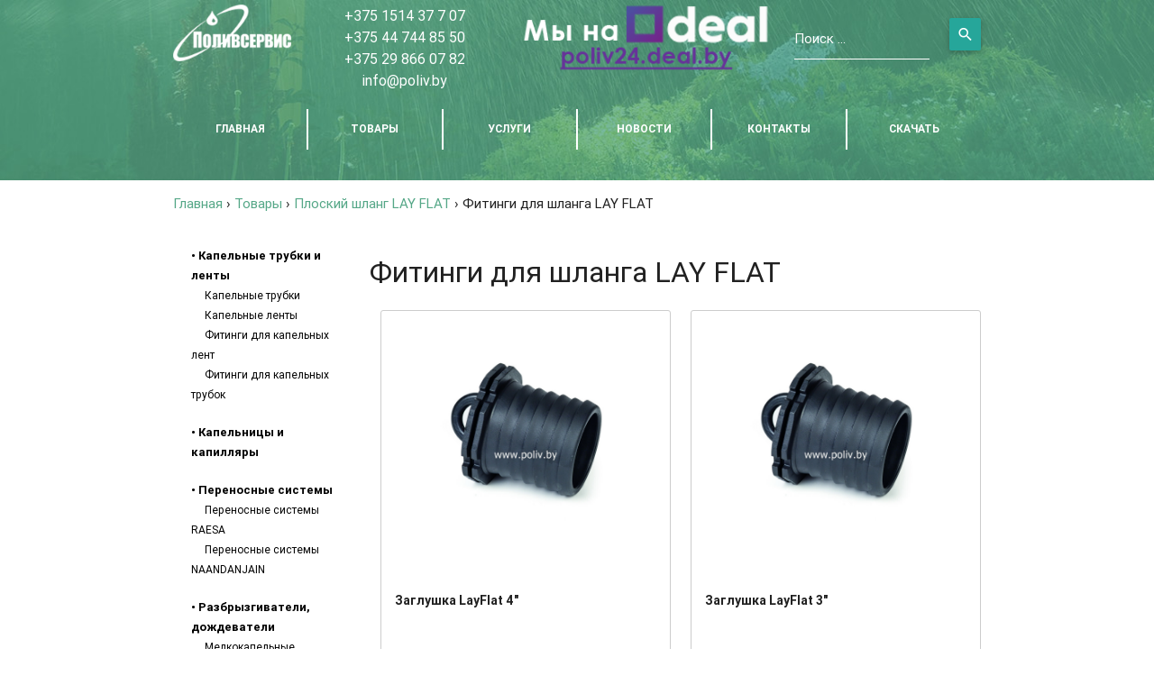

--- FILE ---
content_type: text/html; charset=UTF-8
request_url: https://poliv.by/category/tovary/ploskij-shlang-lay-flat/fitingi-dlya-shlanga-lay-flat
body_size: 17487
content:
<!DOCTYPE html>

<html lang="ru-RU">

    <head>
	<meta name="yandex-verification" content="4346e6638f8a1f1e" />	

	<meta charset="utf-8">

	<meta http-equiv="X-UA-Compatible" content="IE=edge">

	<meta name="viewport" content="width=device-width, initial-scale=1">

	<meta name="google-site-verification" content="jXU3HIBbYysLnPU-FOVrL0hKRX9C1t6cI7weJ3NbhUk" />
	
	<link href="https://fonts.googleapis.com/icon?family=Material+Icons" rel="stylesheet">

	<link href="https://poliv.by/wp-content/themes/poliv-servis/css/materialize.css" type="text/css" rel="stylesheet" media="screen"/>

	<link href="https://poliv.by/wp-content/themes/poliv-servis/css/style.css" type="text/css" rel="stylesheet" media="screen"/>

	<link rel="shortcut icon" href="https://poliv.by/wp-content/themes/poliv-servis/favicon.ico" type="image/x-icon">
	<meta name="google-site-verification" content="O8leyR-Gc27BVIHtYiIS7zvUC4ohWnGVh7A5onRg5gc" />

	
		<!-- All in One SEO 4.9.3 - aioseo.com -->
	<meta name="description" content="Вы можете купить плоский ПВХ шланг LAY FLAT . Размеры: 2″, 3″, 4″ и все к ним: присоединитель, фитинги, заглушки, соединитель в компании «Поливсервис»." />
	<meta name="robots" content="max-image-preview:large" />
	<meta name="google-site-verification" content="jXU3HIBbYysLnPU-FOVrL0hKRX9C1t6cI7weJ3NbhUk" />
	<meta name="yandex-verification" content="acaf4befa771f24d" />
	<meta name="keywords" content="layflat заглушка,заглушка для шланга,заглушка шланг,заглушка полив,layflat заглушка купить,layflat заглушка заказать,layflat заглушка купить цена,layflat заглушка интернет,layflat заглушка магазин,присоединитель layflat,layflat присоединитель,присоединитель layflat купить,присоединитель layflat купить цена,присоединитель layflat купить магазин,присоединитель layflat наружная резьба,соединитель layflat,layflat соединитель,соединитель layflat купить,соединитель layflat купить цена,соединитель layflat купить магазин" />
	<link rel="canonical" href="https://poliv.by/category/tovary/ploskij-shlang-lay-flat/fitingi-dlya-shlanga-lay-flat" />
	<meta name="generator" content="All in One SEO (AIOSEO) 4.9.3" />
		<script type="application/ld+json" class="aioseo-schema">
			{"@context":"https:\/\/schema.org","@graph":[{"@type":"BreadcrumbList","@id":"https:\/\/poliv.by\/category\/tovary\/ploskij-shlang-lay-flat\/fitingi-dlya-shlanga-lay-flat#breadcrumblist","itemListElement":[{"@type":"ListItem","@id":"https:\/\/poliv.by#listItem","position":1,"name":"\u0413\u043b\u0430\u0432\u043d\u0430\u044f","item":"https:\/\/poliv.by","nextItem":{"@type":"ListItem","@id":"https:\/\/poliv.by\/category\/tovary#listItem","name":"\u0422\u043e\u0432\u0430\u0440\u044b"}},{"@type":"ListItem","@id":"https:\/\/poliv.by\/category\/tovary#listItem","position":2,"name":"\u0422\u043e\u0432\u0430\u0440\u044b","item":"https:\/\/poliv.by\/category\/tovary","nextItem":{"@type":"ListItem","@id":"https:\/\/poliv.by\/category\/tovary\/ploskij-shlang-lay-flat#listItem","name":"\u041f\u043b\u043e\u0441\u043a\u0438\u0439 \u0448\u043b\u0430\u043d\u0433 LAY FLAT"},"previousItem":{"@type":"ListItem","@id":"https:\/\/poliv.by#listItem","name":"\u0413\u043b\u0430\u0432\u043d\u0430\u044f"}},{"@type":"ListItem","@id":"https:\/\/poliv.by\/category\/tovary\/ploskij-shlang-lay-flat#listItem","position":3,"name":"\u041f\u043b\u043e\u0441\u043a\u0438\u0439 \u0448\u043b\u0430\u043d\u0433 LAY FLAT","item":"https:\/\/poliv.by\/category\/tovary\/ploskij-shlang-lay-flat","nextItem":{"@type":"ListItem","@id":"https:\/\/poliv.by\/category\/tovary\/ploskij-shlang-lay-flat\/fitingi-dlya-shlanga-lay-flat#listItem","name":"\u0424\u0438\u0442\u0438\u043d\u0433\u0438 \u0434\u043b\u044f \u0448\u043b\u0430\u043d\u0433\u0430 LAY FLAT"},"previousItem":{"@type":"ListItem","@id":"https:\/\/poliv.by\/category\/tovary#listItem","name":"\u0422\u043e\u0432\u0430\u0440\u044b"}},{"@type":"ListItem","@id":"https:\/\/poliv.by\/category\/tovary\/ploskij-shlang-lay-flat\/fitingi-dlya-shlanga-lay-flat#listItem","position":4,"name":"\u0424\u0438\u0442\u0438\u043d\u0433\u0438 \u0434\u043b\u044f \u0448\u043b\u0430\u043d\u0433\u0430 LAY FLAT","previousItem":{"@type":"ListItem","@id":"https:\/\/poliv.by\/category\/tovary\/ploskij-shlang-lay-flat#listItem","name":"\u041f\u043b\u043e\u0441\u043a\u0438\u0439 \u0448\u043b\u0430\u043d\u0433 LAY FLAT"}}]},{"@type":"CollectionPage","@id":"https:\/\/poliv.by\/category\/tovary\/ploskij-shlang-lay-flat\/fitingi-dlya-shlanga-lay-flat#collectionpage","url":"https:\/\/poliv.by\/category\/tovary\/ploskij-shlang-lay-flat\/fitingi-dlya-shlanga-lay-flat","name":"\u0424\u0438\u0442\u0438\u043d\u0433\u0438 \u0434\u043b\u044f \u0448\u043b\u0430\u043d\u0433\u0430 LAY FLAT","description":"\u0412\u044b \u043c\u043e\u0436\u0435\u0442\u0435 \u043a\u0443\u043f\u0438\u0442\u044c \u043f\u043b\u043e\u0441\u043a\u0438\u0439 \u041f\u0412\u0425 \u0448\u043b\u0430\u043d\u0433 LAY FLAT . \u0420\u0430\u0437\u043c\u0435\u0440\u044b: 2\u2033, 3\u2033, 4\u2033 \u0438 \u0432\u0441\u0435 \u043a \u043d\u0438\u043c: \u043f\u0440\u0438\u0441\u043e\u0435\u0434\u0438\u043d\u0438\u0442\u0435\u043b\u044c, \u0444\u0438\u0442\u0438\u043d\u0433\u0438, \u0437\u0430\u0433\u043b\u0443\u0448\u043a\u0438, \u0441\u043e\u0435\u0434\u0438\u043d\u0438\u0442\u0435\u043b\u044c \u0432 \u043a\u043e\u043c\u043f\u0430\u043d\u0438\u0438 \u00ab\u041f\u043e\u043b\u0438\u0432\u0441\u0435\u0440\u0432\u0438\u0441\u00bb.","inLanguage":"ru-RU","isPartOf":{"@id":"https:\/\/poliv.by\/#website"},"breadcrumb":{"@id":"https:\/\/poliv.by\/category\/tovary\/ploskij-shlang-lay-flat\/fitingi-dlya-shlanga-lay-flat#breadcrumblist"}},{"@type":"Organization","@id":"https:\/\/poliv.by\/#organization","name":"\u041f\u043e\u043b\u0438\u0432\u0441\u0435\u0440\u0432\u0438\u0441","description":"\u041f\u041e\u0421\u0422\u0410\u0412\u041a\u0410 \u041f\u041e\u041b\u0418\u0412\u041d\u041e\u0413\u041e \u041e\u0411\u041e\u0420\u0423\u0414\u041e\u0412\u0410\u041d\u0418\u042f","url":"https:\/\/poliv.by\/","telephone":"+375447448550","foundingDate":"2008-01-16","numberOfEmployees":{"@type":"QuantitativeValue","minValue":0,"maxValue":7},"logo":{"@type":"ImageObject","url":"https:\/\/poliv.by\/wp-content\/uploads\/2023\/01\/logonew.jpg","@id":"https:\/\/poliv.by\/category\/tovary\/ploskij-shlang-lay-flat\/fitingi-dlya-shlanga-lay-flat\/#organizationLogo","width":864,"height":421,"caption":"\u043b\u043e\u0433\u043e\u0442\u0438\u043f \u043f\u043e\u043b\u0438\u0432\u0441\u0435\u0440\u0432\u0438\u0441"},"image":{"@id":"https:\/\/poliv.by\/category\/tovary\/ploskij-shlang-lay-flat\/fitingi-dlya-shlanga-lay-flat\/#organizationLogo"}},{"@type":"WebSite","@id":"https:\/\/poliv.by\/#website","url":"https:\/\/poliv.by\/","name":"\u041f\u043e\u043b\u0438\u0432\u0441\u0435\u0440\u0432\u0438\u0441","description":"\u041f\u041e\u0421\u0422\u0410\u0412\u041a\u0410 \u041f\u041e\u041b\u0418\u0412\u041d\u041e\u0413\u041e \u041e\u0411\u041e\u0420\u0423\u0414\u041e\u0412\u0410\u041d\u0418\u042f","inLanguage":"ru-RU","publisher":{"@id":"https:\/\/poliv.by\/#organization"}}]}
		</script>
		<!-- All in One SEO -->

<link rel="alternate" type="application/rss+xml" title="Поливсервис &raquo; Лента рубрики Фитинги для шланга LAY FLAT" href="https://poliv.by/category/tovary/ploskij-shlang-lay-flat/fitingi-dlya-shlanga-lay-flat/feed" />
		<!-- This site uses the Google Analytics by MonsterInsights plugin v9.11.1 - Using Analytics tracking - https://www.monsterinsights.com/ -->
		<!-- Примечание: MonsterInsights в настоящее время не настроен на этом сайте. Владелец сайта должен пройти аутентификацию в Google Analytics на панели настроек MonsterInsights. -->
					<!-- No tracking code set -->
				<!-- / Google Analytics by MonsterInsights -->
		<style id='wp-img-auto-sizes-contain-inline-css' type='text/css'>
img:is([sizes=auto i],[sizes^="auto," i]){contain-intrinsic-size:3000px 1500px}
/*# sourceURL=wp-img-auto-sizes-contain-inline-css */
</style>
<link rel='stylesheet' id='wp-block-library-css' href='//poliv.by/wp-includes/css/dist/block-library/style.min.css?ver=6.9'  media='all' />
<style id='classic-theme-styles-inline-css' type='text/css'>
/*! This file is auto-generated */
.wp-block-button__link{color:#fff;background-color:#32373c;border-radius:9999px;box-shadow:none;text-decoration:none;padding:calc(.667em + 2px) calc(1.333em + 2px);font-size:1.125em}.wp-block-file__button{background:#32373c;color:#fff;text-decoration:none}
/*# sourceURL=/wp-includes/css/classic-themes.min.css */
</style>
<link rel='stylesheet' id='aioseo/css/src/vue/standalone/blocks/table-of-contents/global.scss-css' href='//poliv.by/wp-content/plugins/all-in-one-seo-pack/dist/Lite/assets/css/table-of-contents/global.e90f6d47.css?ver=4.9.3'  media='all' />
<style id='global-styles-inline-css' type='text/css'>
:root{--wp--preset--aspect-ratio--square: 1;--wp--preset--aspect-ratio--4-3: 4/3;--wp--preset--aspect-ratio--3-4: 3/4;--wp--preset--aspect-ratio--3-2: 3/2;--wp--preset--aspect-ratio--2-3: 2/3;--wp--preset--aspect-ratio--16-9: 16/9;--wp--preset--aspect-ratio--9-16: 9/16;--wp--preset--color--black: #000000;--wp--preset--color--cyan-bluish-gray: #abb8c3;--wp--preset--color--white: #ffffff;--wp--preset--color--pale-pink: #f78da7;--wp--preset--color--vivid-red: #cf2e2e;--wp--preset--color--luminous-vivid-orange: #ff6900;--wp--preset--color--luminous-vivid-amber: #fcb900;--wp--preset--color--light-green-cyan: #7bdcb5;--wp--preset--color--vivid-green-cyan: #00d084;--wp--preset--color--pale-cyan-blue: #8ed1fc;--wp--preset--color--vivid-cyan-blue: #0693e3;--wp--preset--color--vivid-purple: #9b51e0;--wp--preset--gradient--vivid-cyan-blue-to-vivid-purple: linear-gradient(135deg,rgb(6,147,227) 0%,rgb(155,81,224) 100%);--wp--preset--gradient--light-green-cyan-to-vivid-green-cyan: linear-gradient(135deg,rgb(122,220,180) 0%,rgb(0,208,130) 100%);--wp--preset--gradient--luminous-vivid-amber-to-luminous-vivid-orange: linear-gradient(135deg,rgb(252,185,0) 0%,rgb(255,105,0) 100%);--wp--preset--gradient--luminous-vivid-orange-to-vivid-red: linear-gradient(135deg,rgb(255,105,0) 0%,rgb(207,46,46) 100%);--wp--preset--gradient--very-light-gray-to-cyan-bluish-gray: linear-gradient(135deg,rgb(238,238,238) 0%,rgb(169,184,195) 100%);--wp--preset--gradient--cool-to-warm-spectrum: linear-gradient(135deg,rgb(74,234,220) 0%,rgb(151,120,209) 20%,rgb(207,42,186) 40%,rgb(238,44,130) 60%,rgb(251,105,98) 80%,rgb(254,248,76) 100%);--wp--preset--gradient--blush-light-purple: linear-gradient(135deg,rgb(255,206,236) 0%,rgb(152,150,240) 100%);--wp--preset--gradient--blush-bordeaux: linear-gradient(135deg,rgb(254,205,165) 0%,rgb(254,45,45) 50%,rgb(107,0,62) 100%);--wp--preset--gradient--luminous-dusk: linear-gradient(135deg,rgb(255,203,112) 0%,rgb(199,81,192) 50%,rgb(65,88,208) 100%);--wp--preset--gradient--pale-ocean: linear-gradient(135deg,rgb(255,245,203) 0%,rgb(182,227,212) 50%,rgb(51,167,181) 100%);--wp--preset--gradient--electric-grass: linear-gradient(135deg,rgb(202,248,128) 0%,rgb(113,206,126) 100%);--wp--preset--gradient--midnight: linear-gradient(135deg,rgb(2,3,129) 0%,rgb(40,116,252) 100%);--wp--preset--font-size--small: 13px;--wp--preset--font-size--medium: 20px;--wp--preset--font-size--large: 36px;--wp--preset--font-size--x-large: 42px;--wp--preset--spacing--20: 0.44rem;--wp--preset--spacing--30: 0.67rem;--wp--preset--spacing--40: 1rem;--wp--preset--spacing--50: 1.5rem;--wp--preset--spacing--60: 2.25rem;--wp--preset--spacing--70: 3.38rem;--wp--preset--spacing--80: 5.06rem;--wp--preset--shadow--natural: 6px 6px 9px rgba(0, 0, 0, 0.2);--wp--preset--shadow--deep: 12px 12px 50px rgba(0, 0, 0, 0.4);--wp--preset--shadow--sharp: 6px 6px 0px rgba(0, 0, 0, 0.2);--wp--preset--shadow--outlined: 6px 6px 0px -3px rgb(255, 255, 255), 6px 6px rgb(0, 0, 0);--wp--preset--shadow--crisp: 6px 6px 0px rgb(0, 0, 0);}:where(.is-layout-flex){gap: 0.5em;}:where(.is-layout-grid){gap: 0.5em;}body .is-layout-flex{display: flex;}.is-layout-flex{flex-wrap: wrap;align-items: center;}.is-layout-flex > :is(*, div){margin: 0;}body .is-layout-grid{display: grid;}.is-layout-grid > :is(*, div){margin: 0;}:where(.wp-block-columns.is-layout-flex){gap: 2em;}:where(.wp-block-columns.is-layout-grid){gap: 2em;}:where(.wp-block-post-template.is-layout-flex){gap: 1.25em;}:where(.wp-block-post-template.is-layout-grid){gap: 1.25em;}.has-black-color{color: var(--wp--preset--color--black) !important;}.has-cyan-bluish-gray-color{color: var(--wp--preset--color--cyan-bluish-gray) !important;}.has-white-color{color: var(--wp--preset--color--white) !important;}.has-pale-pink-color{color: var(--wp--preset--color--pale-pink) !important;}.has-vivid-red-color{color: var(--wp--preset--color--vivid-red) !important;}.has-luminous-vivid-orange-color{color: var(--wp--preset--color--luminous-vivid-orange) !important;}.has-luminous-vivid-amber-color{color: var(--wp--preset--color--luminous-vivid-amber) !important;}.has-light-green-cyan-color{color: var(--wp--preset--color--light-green-cyan) !important;}.has-vivid-green-cyan-color{color: var(--wp--preset--color--vivid-green-cyan) !important;}.has-pale-cyan-blue-color{color: var(--wp--preset--color--pale-cyan-blue) !important;}.has-vivid-cyan-blue-color{color: var(--wp--preset--color--vivid-cyan-blue) !important;}.has-vivid-purple-color{color: var(--wp--preset--color--vivid-purple) !important;}.has-black-background-color{background-color: var(--wp--preset--color--black) !important;}.has-cyan-bluish-gray-background-color{background-color: var(--wp--preset--color--cyan-bluish-gray) !important;}.has-white-background-color{background-color: var(--wp--preset--color--white) !important;}.has-pale-pink-background-color{background-color: var(--wp--preset--color--pale-pink) !important;}.has-vivid-red-background-color{background-color: var(--wp--preset--color--vivid-red) !important;}.has-luminous-vivid-orange-background-color{background-color: var(--wp--preset--color--luminous-vivid-orange) !important;}.has-luminous-vivid-amber-background-color{background-color: var(--wp--preset--color--luminous-vivid-amber) !important;}.has-light-green-cyan-background-color{background-color: var(--wp--preset--color--light-green-cyan) !important;}.has-vivid-green-cyan-background-color{background-color: var(--wp--preset--color--vivid-green-cyan) !important;}.has-pale-cyan-blue-background-color{background-color: var(--wp--preset--color--pale-cyan-blue) !important;}.has-vivid-cyan-blue-background-color{background-color: var(--wp--preset--color--vivid-cyan-blue) !important;}.has-vivid-purple-background-color{background-color: var(--wp--preset--color--vivid-purple) !important;}.has-black-border-color{border-color: var(--wp--preset--color--black) !important;}.has-cyan-bluish-gray-border-color{border-color: var(--wp--preset--color--cyan-bluish-gray) !important;}.has-white-border-color{border-color: var(--wp--preset--color--white) !important;}.has-pale-pink-border-color{border-color: var(--wp--preset--color--pale-pink) !important;}.has-vivid-red-border-color{border-color: var(--wp--preset--color--vivid-red) !important;}.has-luminous-vivid-orange-border-color{border-color: var(--wp--preset--color--luminous-vivid-orange) !important;}.has-luminous-vivid-amber-border-color{border-color: var(--wp--preset--color--luminous-vivid-amber) !important;}.has-light-green-cyan-border-color{border-color: var(--wp--preset--color--light-green-cyan) !important;}.has-vivid-green-cyan-border-color{border-color: var(--wp--preset--color--vivid-green-cyan) !important;}.has-pale-cyan-blue-border-color{border-color: var(--wp--preset--color--pale-cyan-blue) !important;}.has-vivid-cyan-blue-border-color{border-color: var(--wp--preset--color--vivid-cyan-blue) !important;}.has-vivid-purple-border-color{border-color: var(--wp--preset--color--vivid-purple) !important;}.has-vivid-cyan-blue-to-vivid-purple-gradient-background{background: var(--wp--preset--gradient--vivid-cyan-blue-to-vivid-purple) !important;}.has-light-green-cyan-to-vivid-green-cyan-gradient-background{background: var(--wp--preset--gradient--light-green-cyan-to-vivid-green-cyan) !important;}.has-luminous-vivid-amber-to-luminous-vivid-orange-gradient-background{background: var(--wp--preset--gradient--luminous-vivid-amber-to-luminous-vivid-orange) !important;}.has-luminous-vivid-orange-to-vivid-red-gradient-background{background: var(--wp--preset--gradient--luminous-vivid-orange-to-vivid-red) !important;}.has-very-light-gray-to-cyan-bluish-gray-gradient-background{background: var(--wp--preset--gradient--very-light-gray-to-cyan-bluish-gray) !important;}.has-cool-to-warm-spectrum-gradient-background{background: var(--wp--preset--gradient--cool-to-warm-spectrum) !important;}.has-blush-light-purple-gradient-background{background: var(--wp--preset--gradient--blush-light-purple) !important;}.has-blush-bordeaux-gradient-background{background: var(--wp--preset--gradient--blush-bordeaux) !important;}.has-luminous-dusk-gradient-background{background: var(--wp--preset--gradient--luminous-dusk) !important;}.has-pale-ocean-gradient-background{background: var(--wp--preset--gradient--pale-ocean) !important;}.has-electric-grass-gradient-background{background: var(--wp--preset--gradient--electric-grass) !important;}.has-midnight-gradient-background{background: var(--wp--preset--gradient--midnight) !important;}.has-small-font-size{font-size: var(--wp--preset--font-size--small) !important;}.has-medium-font-size{font-size: var(--wp--preset--font-size--medium) !important;}.has-large-font-size{font-size: var(--wp--preset--font-size--large) !important;}.has-x-large-font-size{font-size: var(--wp--preset--font-size--x-large) !important;}
:where(.wp-block-post-template.is-layout-flex){gap: 1.25em;}:where(.wp-block-post-template.is-layout-grid){gap: 1.25em;}
:where(.wp-block-term-template.is-layout-flex){gap: 1.25em;}:where(.wp-block-term-template.is-layout-grid){gap: 1.25em;}
:where(.wp-block-columns.is-layout-flex){gap: 2em;}:where(.wp-block-columns.is-layout-grid){gap: 2em;}
:root :where(.wp-block-pullquote){font-size: 1.5em;line-height: 1.6;}
/*# sourceURL=global-styles-inline-css */
</style>
<link rel='stylesheet' id='contact-form-7-css' href='//poliv.by/wp-content/plugins/contact-form-7/includes/css/styles.css?ver=6.1.4'  media='all' />
<style id='contact-form-7-inline-css' type='text/css'>
.wpcf7 .wpcf7-recaptcha iframe {margin-bottom: 0;}.wpcf7 .wpcf7-recaptcha[data-align="center"] > div {margin: 0 auto;}.wpcf7 .wpcf7-recaptcha[data-align="right"] > div {margin: 0 0 0 auto;}
/*# sourceURL=contact-form-7-inline-css */
</style>
<link rel='stylesheet' id='smuzform-public-form-render-css' href='//poliv.by/wp-content/plugins/contact-form-add/public/assets/css/form-style.css?ver=6.9'  media='all' />
<script type="text/javascript" src="//poliv.by/wp-includes/js/tinymce/tinymce.min.js?ver=49110-20250317" id="wp-tinymce-root-js"></script>
<script type="text/javascript" src="//poliv.by/wp-includes/js/tinymce/plugins/compat3x/plugin.min.js?ver=49110-20250317" id="wp-tinymce-js"></script>
<script type="text/javascript" src="//poliv.by/wp-includes/js/jquery/jquery.min.js?ver=3.7.1" id="jquery-core-js"></script>
<script type="text/javascript" src="//poliv.by/wp-includes/js/jquery/jquery-migrate.min.js?ver=3.4.1" id="jquery-migrate-js"></script>
<link rel="https://api.w.org/" href="https://poliv.by/wp-json/" /><link rel="alternate" title="JSON" type="application/json" href="https://poliv.by/wp-json/wp/v2/categories/35" /><link rel="EditURI" type="application/rsd+xml" title="RSD" href="https://poliv.by/xmlrpc.php?rsd" />
<meta name="generator" content="WordPress 6.9" />
<meta name="generator" content="Elementor 3.34.1; features: e_font_icon_svg, additional_custom_breakpoints; settings: css_print_method-external, google_font-enabled, font_display-swap">
			<style>
				.e-con.e-parent:nth-of-type(n+4):not(.e-lazyloaded):not(.e-no-lazyload),
				.e-con.e-parent:nth-of-type(n+4):not(.e-lazyloaded):not(.e-no-lazyload) * {
					background-image: none !important;
				}
				@media screen and (max-height: 1024px) {
					.e-con.e-parent:nth-of-type(n+3):not(.e-lazyloaded):not(.e-no-lazyload),
					.e-con.e-parent:nth-of-type(n+3):not(.e-lazyloaded):not(.e-no-lazyload) * {
						background-image: none !important;
					}
				}
				@media screen and (max-height: 640px) {
					.e-con.e-parent:nth-of-type(n+2):not(.e-lazyloaded):not(.e-no-lazyload),
					.e-con.e-parent:nth-of-type(n+2):not(.e-lazyloaded):not(.e-no-lazyload) * {
						background-image: none !important;
					}
				}
			</style>
			
	<title>Поливсервис | Фитинги для шланга LAY FLAT</title>

	<style>
	    .news .l9 {
		font-size: 0;
	    }

	    .news .l9 .l6 {
		float:none;
		display: inline-block;
		vertical-align: top;
		font-size: 16px;

	    }

	    .news .l9 .l6 .price-card {
		max-height: 482px;
	    }

	    .price-card > a {
		font-size: 15px;
	    }

	</style>

	
	<meta property="og:image" content="http://poliv.by/wp-content/themes/poliv-servis/img/i4.jpg" />
	<meta property="fb:app_id" content="966242223397117"/>


	<script type="application/ld+json">
	    { "@context": "http://schema.org",
	    "@type": "Organization",
	    "name": "ЧТУП ПОЛИВСЕРВИС",
	    "legalName" : "ЧТУП ПОЛИВСЕРВИС",
	    "url": "http://poliv.by",
	    "logo": "http://poliv.by/wp-content/themes/poliv-servis/img/poliv_color_logo.png",
	    "foundingDate": "2008",
	    "founders": [
	    {
	    "@type": "Person",
	    "name": "Кучук Владислав Степанович"
	    } ],
	    "address": {
	    "@type": "PostalAddress",
	    "streetAddress": "ул. Авиаторов, 3а",
	    "addressLocality": "Щучин",
	    "addressRegion": "Гродненская область",
	    "postalCode": "231513",
	    "addressCountry": "Беларусь"
	    },
	    "contactPoint": {
	    "@type": "ContactPoint",
	    "contactType": "customer support",
	    "telephone": "+375(44)7448550",
	    "email": "info@poliv.by"
	    }
	    }
	</script>


	<script type="application/ld+json">
	    {
	    "@context": "http://schema.org",
	    "@type": "WebSite",
	    "url": "http://poliv.by",
	    "name": "ЧТУП ПОЛИВСЕРВИС",
	    "author": {
	    "@type": "Person",
	    "name": "Кучук Владислав Степанович"
	    },
	    "description": "Продажа и обслуживание поливочного оборудования в Беларуси. Гарантия. Индивидуальный подход. 10 лет опыта. Работаем за наличный и безналичный расчет.",
	    "publisher": "Кучук Владислав Степанович",
	    "potentialAction": {
	    "@type": "SearchAction",
	    "target": "http://poliv.by/search/?q={search_term}",
	    "query-input": "required name=search_term" }
	    }
	</script>

	<script type="application/ld+json">
	    {
	    "@context": "http://schema.org",
	    "@type": "LocalBusiness",
	    "priceRange" : "RUB",
	    "address": {
	    "@type": "PostalAddress",
	    "addressLocality": "Щучин",
	    "addressRegion": "Гродненская область",
	    "postalCode":"231513",
	    "streetAddress": "ул. Авиаторов, 3а"
	    },
	    "description": "Продажа и обслуживание поливочного оборудования в Беларуси. Гарантия. Индивидуальный подход. 10 лет опыта. Работаем за наличный и безналичный расчет.",
	    "name": "ЧТУП ПОЛИВСЕРВИС",
	    "url": "http://poliv.by",
	    "logo": "http://poliv.by/wp-content/themes/poliv-servis/img/poliv_color_logo.png",
	    "image": "http://poliv.by/wp-content/themes/poliv-servis/img/i4.jpg",
	    "email": "info@poliv.by",
	    "telephone": "+375(44)7448550",
	    "openingHours": "Mo,Tu,We,Th,Fr 08:00-17:00",
	    "geo": {
	    "@type": "GeoCoordinates",
	    "latitude": "53.6155106",
	    "longitude": "24.7415869"
	    }
	    }
	</script>


    </head>

    <body>



	<div class="hide-on-large-only" style="position:fixed; width:100%; z-index:900;">

	    <nav style="background-color: #55A787;">

		<div class="nav-wrapper">

		    <a href="/" class="brand-logo">Поливсервис</a>

		    <a href="#" data-activates="mobile-demo" class="button-collapse"><i class="material-icons">menu</i></a>

		</div>

	    </nav>

	</div>

	<div class="menu-%d0%be%d1%81%d0%bd%d0%be%d0%b2%d0%bd%d0%be%d0%b5%d0%bc%d0%b5%d0%bd%d1%8e-container"><ul id="mobile-demo" class="side-nav"><li id="menu-item-30" class="menu-item menu-item-type-custom menu-item-object-custom menu-item-30"><a href="/">Главная</a></li>
<li id="menu-item-31" class="menu-item menu-item-type-taxonomy menu-item-object-category menu-item-31"><a href="https://poliv.by/category/novosti">Новости</a></li>
<li id="menu-item-32" class="menu-item menu-item-type-taxonomy menu-item-object-category current-category-ancestor menu-item-32"><a href="https://poliv.by/category/tovary">Товары</a></li>
<li id="menu-item-33" class="menu-item menu-item-type-post_type menu-item-object-page menu-item-33"><a href="https://poliv.by/contacts">Контакты</a></li>
<li id="menu-item-34" class="menu-item menu-item-type-post_type menu-item-object-page menu-item-34"><a href="https://poliv.by/skachat">Скачать</a></li>
</ul></div>
	<nav id="logo-title" class="white hide-on-med-and-down" style="height:86px; position:fixed; z-index:100; display:none;">

	    <div class="nav-wrapper container">

		<a href="https://poliv.by" style="margin-top:4px;" class="brand-logo black-text"><img itemprop="image" src="https://poliv.by/wp-content/themes/poliv-servis/img/logo-color.png" alt="logo-color" class="responsive-img"></a>

		<a href="http://poliv24.by" style="margin-top:26px;margin-left:180px; width: 130px; display: inline-block;" class=""><img itemprop="image" src="https://poliv.by/wp-content/themes/poliv-servis/img/banner.png" alt="poliv24.by" class="responsive-img"></a>

		<ul id="nav-mobile" class="right hide-on-med-and-down" style="margin-top:10px; position: absolute; right: 0; top: 0;">
		    <li><a href="https://poliv.by" class="black-text">ГЛАВНАЯ</a></li>

		    <li><a href="https://poliv.by/category/tovary" class="black-text">ТОВАРЫ</a></li>
		    <li><a href="https://poliv.by/category/uslugi" class="black-text">УСЛУГИ</a></li>

		    <li><a href="https://poliv.by/category/novosti" class="black-text">НОВОСТИ</a></li>

		    <li><a href="https://poliv.by/contacts" class="black-text">КОНТАКТЫ</a></li>

		    <li><a href="https://poliv.by/skachat" class="black-text">СКАЧАТЬ</a></li>

		</ul>

	    </div>

	</nav>

	<div class="hide-on-large-only" style="width:100%; height:63px; background-color: #55A787;"></div>

	    	<div class="next-first-fon">
    	    <div class="f-top"></div>
    	    <div class="container">
    		<div class="row">
    		    <div class="col s6 m4 l2">
    			<a href="https://poliv.by">
    			    <img src="https://poliv.by/wp-content/themes/poliv-servis/img/logo.png" alt="logo" class="responsive-img">
    			</a>
    		    </div>
    		    <div class="col s6 m4 l3 center-align">
    			<p class="white-text bt-text">
    			    +375 1514 37 7 07
    			</p>
    			<p class="white-text bt-text">
    			    +375 44 744 85 50
    			</p>
    			<p class="white-text bt-text">
    			    +375 29 866 07 82
    			</p>
    			<p class="white-text bt-text">
    			    <a href="mailto:info&#64;p&#111;&#108;&#105;v.by">&#105;&#110;&#102;o&#64;p&#111;&#108;&#105;&#118;.by</a>
    			</p>
    		    </div>
    		    <div class="col s12 m4 l4 center-align">
    			<a href="http://poliv24.by"><img src="https://poliv.by/wp-content/themes/poliv-servis/img/banner2.png" alt="poliv24.by" class="responsive-img" style=""></a>
    		    </div>
    		    <div class="col s12 m6 l3 hide-on-med-and-down">
    			<form  class="search-form" method="get" id="searchform" action="https://poliv.by/" role="search">
    			    <div class="row">
    				<div class="input-field col s9">
    				    <input id="s" name="s" value="" type="text" class="validate">
    				    <label for="name">Поиск ...</label>
    				</div>
    				<div class="input-field col s3">
    				    <button class="btn waves-effect waves-light" id="searchsubmit" name="submit"><i class="large material-icons">search</i></button>
    				</div>
    			    </div>
    			</form>
    		    </div>
    		</div>

    		<div class="menu hide-on-med-and-down">
    		    <ul class="nav">
    			<li style="border-left:none;"><a href="https://poliv.by">ГЛАВНАЯ</a></li>
    			<li class="uslugi"><a href="https://poliv.by/category/tovary">ТОВАРЫ</a></li>
    			<li><a href="https://poliv.by/category/uslugi">УСЛУГИ</a></li>
    			<li><a href="https://poliv.by/category/novosti">НОВОСТИ</a></li>
    			<li><a href="https://poliv.by/contacts">КОНТАКТЫ</a></li>
    			<li style="border-right:none;"><a href="https://poliv.by/skachat">СКАЧАТЬ</a></li>
    		    </ul>
    		</div>

    		<div class="not-main">
    		    <div class="container white" style="padding: 20px;">
    			<div class="row">
    			    <div class="col s12 m12 l4">
				    <div class="menu-%d0%ba%d0%b0%d1%82%d0%b5%d0%b3%d0%be%d1%80%d0%b8%d0%b8%d1%82%d0%be%d0%b2%d0%b0%d1%80%d0%be%d0%b2%d0%bb%d0%b5%d0%b2%d0%be-container"><ul id="menu-%d0%ba%d0%b0%d1%82%d0%b5%d0%b3%d0%be%d1%80%d0%b8%d0%b8%d1%82%d0%be%d0%b2%d0%b0%d1%80%d0%be%d0%b2%d0%bb%d0%b5%d0%b2%d0%be" class="cat-tov"><li id="menu-item-119" class="menu-item menu-item-type-taxonomy menu-item-object-category menu-item-has-children menu-item-119"><a href="https://poliv.by/category/tovary/kapelnye-trubki-i-lenty">• Капельные трубки и ленты</a>
<ul class="sub-menu">
	<li id="menu-item-121" class="menu-item menu-item-type-taxonomy menu-item-object-category menu-item-121"><a href="https://poliv.by/category/tovary/kapelnye-trubki-i-lenty/kapelnye-trubki">Капельные трубки</a></li>
	<li id="menu-item-120" class="menu-item menu-item-type-taxonomy menu-item-object-category menu-item-120"><a href="https://poliv.by/category/tovary/kapelnye-trubki-i-lenty/kapelnye-lenty">Капельные ленты</a></li>
	<li id="menu-item-124" class="menu-item menu-item-type-taxonomy menu-item-object-category menu-item-124"><a href="https://poliv.by/category/tovary/kapelnye-trubki-i-lenty/fitingi-dlya-kapelnyh-lent">Фитинги для капельных лент</a></li>
	<li id="menu-item-125" class="menu-item menu-item-type-taxonomy menu-item-object-category menu-item-125"><a href="https://poliv.by/category/tovary/kapelnye-trubki-i-lenty/fitingi-dlya-kapelnyh-trubok">Фитинги для капельных трубок</a></li>
</ul>
</li>
<li id="menu-item-118" class="menu-item menu-item-type-taxonomy menu-item-object-category menu-item-118"><a href="https://poliv.by/category/tovary/kapelnitsy-i-aksessuary">• Капельницы и капилляры</a></li>
<li id="menu-item-128" class="menu-item menu-item-type-taxonomy menu-item-object-category menu-item-has-children menu-item-128"><a href="https://poliv.by/category/tovary/perenosnye-sistemy">• Переносные системы</a>
<ul class="sub-menu">
	<li id="menu-item-122" class="menu-item menu-item-type-taxonomy menu-item-object-category menu-item-122"><a href="https://poliv.by/category/tovary/perenosnye-sistemy/perenosnye-sistemy-raesa">Переносные системы RAESA</a></li>
	<li id="menu-item-123" class="menu-item menu-item-type-taxonomy menu-item-object-category menu-item-123"><a href="https://poliv.by/category/tovary/perenosnye-sistemy/perenosnye-sistemy-naandanjain">Переносные системы NAANDANJAIN</a></li>
</ul>
</li>
</ul></div>    			    </div>
    			    <div class="col s12 m12 l4">
				    <div class="menu-%d0%ba%d0%b0%d1%82%d0%b5%d0%b3%d0%be%d1%80%d0%b8%d0%b8%d1%82%d0%be%d0%b2%d0%b0%d1%80%d0%be%d0%b2%d1%86%d0%b5%d0%bd%d1%82%d1%80-container"><ul id="menu-%d0%ba%d0%b0%d1%82%d0%b5%d0%b3%d0%be%d1%80%d0%b8%d0%b8%d1%82%d0%be%d0%b2%d0%b0%d1%80%d0%be%d0%b2%d1%86%d0%b5%d0%bd%d1%82%d1%80" class="cat-tov"><li id="menu-item-129" class="menu-item menu-item-type-taxonomy menu-item-object-category menu-item-has-children menu-item-129"><a href="https://poliv.by/category/tovary/razbryzgivateli-ili-dozhdevateli">• Разбрызгиватели, дождеватели</a>
<ul class="sub-menu">
	<li id="menu-item-132" class="menu-item menu-item-type-taxonomy menu-item-object-category menu-item-132"><a href="https://poliv.by/category/tovary/razbryzgivateli-ili-dozhdevateli/melkokapelnye-mikrorazbryzgivateli">Мелкокапельные микроразбрызгиватели</a></li>
	<li id="menu-item-137" class="menu-item menu-item-type-taxonomy menu-item-object-category menu-item-137"><a href="https://poliv.by/category/tovary/razbryzgivateli-ili-dozhdevateli/tumanoobrazuyuschie-mikrorazbryzgivateli">Туманообразующие микроразбрызгиватели</a></li>
	<li id="menu-item-131" class="menu-item menu-item-type-taxonomy menu-item-object-category menu-item-131"><a href="https://poliv.by/category/tovary/razbryzgivateli-ili-dozhdevateli/komplektuyuschie-dlya-mikrorazbryzgivatelej">Комплектующие для микроразбрызгивателей</a></li>
	<li id="menu-item-133" class="menu-item menu-item-type-taxonomy menu-item-object-category menu-item-133"><a href="https://poliv.by/category/tovary/razbryzgivateli-ili-dozhdevateli/razbryzgivateli-hunter">Разбрызгиватели HUNTER</a></li>
	<li id="menu-item-134" class="menu-item menu-item-type-taxonomy menu-item-object-category menu-item-134"><a href="https://poliv.by/category/tovary/razbryzgivateli-ili-dozhdevateli/impulsnye-dozhdevateli">Импульсные дождеватели</a></li>
	<li id="menu-item-136" class="menu-item menu-item-type-taxonomy menu-item-object-category menu-item-136"><a href="https://poliv.by/category/tovary/razbryzgivateli-ili-dozhdevateli/water-guns">Водяные пушки</a></li>
	<li id="menu-item-130" class="menu-item menu-item-type-taxonomy menu-item-object-category menu-item-130"><a href="https://poliv.by/category/tovary/razbryzgivateli-ili-dozhdevateli/dozhdevateli-mega">Дождеватели MEGA</a></li>
</ul>
</li>
<li id="menu-item-138" class="menu-item menu-item-type-taxonomy menu-item-object-category menu-item-has-children menu-item-138"><a href="https://poliv.by/category/tovary/avtomatizatsiya">• Автоматизация</a>
<ul class="sub-menu">
	<li id="menu-item-140" class="menu-item menu-item-type-taxonomy menu-item-object-category menu-item-140"><a href="https://poliv.by/category/tovary/avtomatizatsiya/kontrollery-galcon">Контроллеры Galcon</a></li>
	<li id="menu-item-141" class="menu-item menu-item-type-taxonomy menu-item-object-category menu-item-141"><a href="https://poliv.by/category/tovary/avtomatizatsiya/kontrollery-hunter">Контроллеры Hunter</a></li>
	<li id="menu-item-139" class="menu-item menu-item-type-taxonomy menu-item-object-category menu-item-139"><a href="https://poliv.by/category/tovary/avtomatizatsiya/datchiki">Датчики</a></li>
</ul>
</li>
<li id="menu-item-142" class="menu-item menu-item-type-taxonomy menu-item-object-category current-category-ancestor current-menu-ancestor current-menu-parent current-category-parent menu-item-has-children menu-item-142"><a href="https://poliv.by/category/tovary/ploskij-shlang-lay-flat">• Плоский шланг LAY FLAT</a>
<ul class="sub-menu">
	<li id="menu-item-144" class="menu-item menu-item-type-taxonomy menu-item-object-category menu-item-144"><a href="https://poliv.by/category/tovary/ploskij-shlang-lay-flat/shlang-lay-flat">Шланг LAY FLAT</a></li>
	<li id="menu-item-143" class="menu-item menu-item-type-taxonomy menu-item-object-category current-menu-item menu-item-143"><a href="https://poliv.by/category/tovary/ploskij-shlang-lay-flat/fitingi-dlya-shlanga-lay-flat" aria-current="page">Фитинги для шланга LAY FLAT</a></li>
</ul>
</li>
</ul></div>    			    </div>
    			    <div class="col s12 m12 l4">
				    <div class="menu-%d0%ba%d0%b0%d1%82%d0%b5%d0%b3%d0%be%d1%80%d0%b8%d0%b8%d1%82%d0%be%d0%b2%d0%b0%d1%80%d0%be%d0%b2%d0%bf%d1%80%d0%b0%d0%b2%d0%be-container"><ul id="menu-%d0%ba%d0%b0%d1%82%d0%b5%d0%b3%d0%be%d1%80%d0%b8%d0%b8%d1%82%d0%be%d0%b2%d0%b0%d1%80%d0%be%d0%b2%d0%bf%d1%80%d0%b0%d0%b2%d0%be" class="cat-tov"><li id="menu-item-145" class="menu-item menu-item-type-taxonomy menu-item-object-category menu-item-has-children menu-item-145"><a href="https://poliv.by/category/tovary/filtratsiya">• Фильтрация</a>
<ul class="sub-menu">
	<li id="menu-item-147" class="menu-item menu-item-type-taxonomy menu-item-object-category menu-item-147"><a href="https://poliv.by/category/tovary/filtratsiya/disk_filters">Дисковые фильтры</a></li>
	<li id="menu-item-149" class="menu-item menu-item-type-taxonomy menu-item-object-category menu-item-149"><a href="https://poliv.by/category/tovary/filtratsiya/screen_filters">Сетчатые фильтры</a></li>
	<li id="menu-item-148" class="menu-item menu-item-type-taxonomy menu-item-object-category menu-item-148"><a href="https://poliv.by/category/tovary/filtratsiya/sand_filters">Песчано-гравийные фильтры</a></li>
	<li id="menu-item-146" class="menu-item menu-item-type-taxonomy menu-item-object-category menu-item-146"><a href="https://poliv.by/category/tovary/filtratsiya/automatic_filters">Автоматические фильтры</a></li>
</ul>
</li>
<li id="menu-item-150" class="menu-item menu-item-type-taxonomy menu-item-object-category menu-item-has-children menu-item-150"><a href="https://poliv.by/category/tovary/truby-i-fitingi">• Трубы и фитинги</a>
<ul class="sub-menu">
	<li id="menu-item-152" class="menu-item menu-item-type-taxonomy menu-item-object-category menu-item-152"><a href="https://poliv.by/category/tovary/truby-i-fitingi/truby-pvd-orositelnye">Трубы ПВД оросительные</a></li>
	<li id="menu-item-151" class="menu-item menu-item-type-taxonomy menu-item-object-category menu-item-151"><a href="https://poliv.by/category/tovary/truby-i-fitingi/kompressionnye-fitingi-dlya-pe-trub">Компрессионные фитинги для ПЭ труб</a></li>
	<li id="menu-item-934" class="menu-item menu-item-type-taxonomy menu-item-object-category menu-item-934"><a href="https://poliv.by/category/tovary/truby-i-fitingi/rezbovye-fitingi">Резьбовые фитинги и обоймы</a></li>
</ul>
</li>
<li id="menu-item-153" class="menu-item menu-item-type-taxonomy menu-item-object-category menu-item-has-children menu-item-153"><a href="https://poliv.by/category/tovary/raznoe">• Разное</a>
<ul class="sub-menu">
	<li id="menu-item-160" class="menu-item menu-item-type-taxonomy menu-item-object-category menu-item-160"><a href="https://poliv.by/category/tovary/raznoe/elektroklapany">Электроклапаны</a></li>
	<li id="menu-item-155" class="menu-item menu-item-type-taxonomy menu-item-object-category menu-item-155"><a href="https://poliv.by/category/tovary/raznoe/klapannye-kolodtsy">Клапанные колодцы</a></li>
	<li id="menu-item-156" class="menu-item menu-item-type-taxonomy menu-item-object-category menu-item-156"><a href="https://poliv.by/category/tovary/raznoe/krany">Краны</a></li>
	<li id="menu-item-154" class="menu-item menu-item-type-taxonomy menu-item-object-category menu-item-154"><a href="https://poliv.by/category/tovary/raznoe/dozatory-udobrenij">Дозаторы удобрений</a></li>
	<li id="menu-item-157" class="menu-item menu-item-type-taxonomy menu-item-object-category menu-item-157"><a href="https://poliv.by/category/tovary/raznoe/razvozdushivateli">Развоздушиватели</a></li>
	<li id="menu-item-1165" class="menu-item menu-item-type-taxonomy menu-item-object-category menu-item-1165"><a href="https://poliv.by/category/tovary/raznoe/obratnye-klapany">Обратные клапаны</a></li>
	<li id="menu-item-158" class="menu-item menu-item-type-taxonomy menu-item-object-category menu-item-158"><a href="https://poliv.by/category/tovary/raznoe/regulyatory-davleniya">Регуляторы давления</a></li>
	<li id="menu-item-159" class="menu-item menu-item-type-taxonomy menu-item-object-category menu-item-159"><a href="https://poliv.by/category/tovary/raznoe/tenziometry">Тензиометры</a></li>
	<li id="menu-item-569" class="menu-item menu-item-type-taxonomy menu-item-object-category menu-item-569"><a href="https://poliv.by/category/tovary/raznoe/spec-instrument">Специальный инструмент</a></li>
</ul>
</li>
</ul></div>    			    </div>
    			</div>
    		    </div>
    		</div>
    	    </div>
    	</div>
	
<section>

    <div class="container">

	<div class="bread">

	    <p>

		<div class="breadcrumbs" itemscope itemtype="http://schema.org/BreadcrumbList"><span itemprop="itemListElement" itemscope  itemtype="http://schema.org/ListItem"><a href="https://poliv.by/" itemprop="item"><span itemprop="name">Главная</span></a><meta itemprop="position" content="1" /></span> <span class="sep">›</span> <span itemprop="itemListElement" itemscope  itemtype="http://schema.org/ListItem"><a href="https://poliv.by/category/tovary" itemprop="item"><span itemprop="name">Товары</span></a><meta itemprop="position" content="2" /></span> <span class="sep">›</span> <span itemprop="itemListElement" itemscope  itemtype="http://schema.org/ListItem"><a href="https://poliv.by/category/tovary/ploskij-shlang-lay-flat" itemprop="item"><span itemprop="name">Плоский шланг LAY FLAT</span></a><meta itemprop="position" content="2" /></span> <span class="sep">›</span> <span class="current">Фитинги для шланга LAY FLAT</span></div><!-- .breadcrumbs -->
	    </p>

	</div>

	<div class="news">

	    <div class="row">

		<div class="col s12 m12 l3">

		    <div class="sidebar">

			<div class="widget">



			    <div class="menu-%d0%ba%d0%b0%d1%82%d0%b5%d0%b3%d0%be%d1%80%d0%b8%d0%b8%d1%82%d0%be%d0%b2%d0%b0%d1%80%d0%be%d0%b2%d0%bb%d0%b5%d0%b2%d0%be-container"><ul id="menu-%d0%ba%d0%b0%d1%82%d0%b5%d0%b3%d0%be%d1%80%d0%b8%d0%b8%d1%82%d0%be%d0%b2%d0%b0%d1%80%d0%be%d0%b2%d0%bb%d0%b5%d0%b2%d0%be-1" class="cat-tov"><li class="menu-item menu-item-type-taxonomy menu-item-object-category menu-item-has-children menu-item-119"><a href="https://poliv.by/category/tovary/kapelnye-trubki-i-lenty">• Капельные трубки и ленты</a>
<ul class="sub-menu">
	<li class="menu-item menu-item-type-taxonomy menu-item-object-category menu-item-121"><a href="https://poliv.by/category/tovary/kapelnye-trubki-i-lenty/kapelnye-trubki">Капельные трубки</a></li>
	<li class="menu-item menu-item-type-taxonomy menu-item-object-category menu-item-120"><a href="https://poliv.by/category/tovary/kapelnye-trubki-i-lenty/kapelnye-lenty">Капельные ленты</a></li>
	<li class="menu-item menu-item-type-taxonomy menu-item-object-category menu-item-124"><a href="https://poliv.by/category/tovary/kapelnye-trubki-i-lenty/fitingi-dlya-kapelnyh-lent">Фитинги для капельных лент</a></li>
	<li class="menu-item menu-item-type-taxonomy menu-item-object-category menu-item-125"><a href="https://poliv.by/category/tovary/kapelnye-trubki-i-lenty/fitingi-dlya-kapelnyh-trubok">Фитинги для капельных трубок</a></li>
</ul>
</li>
<li class="menu-item menu-item-type-taxonomy menu-item-object-category menu-item-118"><a href="https://poliv.by/category/tovary/kapelnitsy-i-aksessuary">• Капельницы и капилляры</a></li>
<li class="menu-item menu-item-type-taxonomy menu-item-object-category menu-item-has-children menu-item-128"><a href="https://poliv.by/category/tovary/perenosnye-sistemy">• Переносные системы</a>
<ul class="sub-menu">
	<li class="menu-item menu-item-type-taxonomy menu-item-object-category menu-item-122"><a href="https://poliv.by/category/tovary/perenosnye-sistemy/perenosnye-sistemy-raesa">Переносные системы RAESA</a></li>
	<li class="menu-item menu-item-type-taxonomy menu-item-object-category menu-item-123"><a href="https://poliv.by/category/tovary/perenosnye-sistemy/perenosnye-sistemy-naandanjain">Переносные системы NAANDANJAIN</a></li>
</ul>
</li>
</ul></div>


			    <div class="menu-%d0%ba%d0%b0%d1%82%d0%b5%d0%b3%d0%be%d1%80%d0%b8%d0%b8%d1%82%d0%be%d0%b2%d0%b0%d1%80%d0%be%d0%b2%d1%86%d0%b5%d0%bd%d1%82%d1%80-container"><ul id="menu-%d0%ba%d0%b0%d1%82%d0%b5%d0%b3%d0%be%d1%80%d0%b8%d0%b8%d1%82%d0%be%d0%b2%d0%b0%d1%80%d0%be%d0%b2%d1%86%d0%b5%d0%bd%d1%82%d1%80-1" class="cat-tov"><li class="menu-item menu-item-type-taxonomy menu-item-object-category menu-item-has-children menu-item-129"><a href="https://poliv.by/category/tovary/razbryzgivateli-ili-dozhdevateli">• Разбрызгиватели, дождеватели</a>
<ul class="sub-menu">
	<li class="menu-item menu-item-type-taxonomy menu-item-object-category menu-item-132"><a href="https://poliv.by/category/tovary/razbryzgivateli-ili-dozhdevateli/melkokapelnye-mikrorazbryzgivateli">Мелкокапельные микроразбрызгиватели</a></li>
	<li class="menu-item menu-item-type-taxonomy menu-item-object-category menu-item-137"><a href="https://poliv.by/category/tovary/razbryzgivateli-ili-dozhdevateli/tumanoobrazuyuschie-mikrorazbryzgivateli">Туманообразующие микроразбрызгиватели</a></li>
	<li class="menu-item menu-item-type-taxonomy menu-item-object-category menu-item-131"><a href="https://poliv.by/category/tovary/razbryzgivateli-ili-dozhdevateli/komplektuyuschie-dlya-mikrorazbryzgivatelej">Комплектующие для микроразбрызгивателей</a></li>
	<li class="menu-item menu-item-type-taxonomy menu-item-object-category menu-item-133"><a href="https://poliv.by/category/tovary/razbryzgivateli-ili-dozhdevateli/razbryzgivateli-hunter">Разбрызгиватели HUNTER</a></li>
	<li class="menu-item menu-item-type-taxonomy menu-item-object-category menu-item-134"><a href="https://poliv.by/category/tovary/razbryzgivateli-ili-dozhdevateli/impulsnye-dozhdevateli">Импульсные дождеватели</a></li>
	<li class="menu-item menu-item-type-taxonomy menu-item-object-category menu-item-136"><a href="https://poliv.by/category/tovary/razbryzgivateli-ili-dozhdevateli/water-guns">Водяные пушки</a></li>
	<li class="menu-item menu-item-type-taxonomy menu-item-object-category menu-item-130"><a href="https://poliv.by/category/tovary/razbryzgivateli-ili-dozhdevateli/dozhdevateli-mega">Дождеватели MEGA</a></li>
</ul>
</li>
<li class="menu-item menu-item-type-taxonomy menu-item-object-category menu-item-has-children menu-item-138"><a href="https://poliv.by/category/tovary/avtomatizatsiya">• Автоматизация</a>
<ul class="sub-menu">
	<li class="menu-item menu-item-type-taxonomy menu-item-object-category menu-item-140"><a href="https://poliv.by/category/tovary/avtomatizatsiya/kontrollery-galcon">Контроллеры Galcon</a></li>
	<li class="menu-item menu-item-type-taxonomy menu-item-object-category menu-item-141"><a href="https://poliv.by/category/tovary/avtomatizatsiya/kontrollery-hunter">Контроллеры Hunter</a></li>
	<li class="menu-item menu-item-type-taxonomy menu-item-object-category menu-item-139"><a href="https://poliv.by/category/tovary/avtomatizatsiya/datchiki">Датчики</a></li>
</ul>
</li>
<li class="menu-item menu-item-type-taxonomy menu-item-object-category current-category-ancestor current-menu-ancestor current-menu-parent current-category-parent menu-item-has-children menu-item-142"><a href="https://poliv.by/category/tovary/ploskij-shlang-lay-flat">• Плоский шланг LAY FLAT</a>
<ul class="sub-menu">
	<li class="menu-item menu-item-type-taxonomy menu-item-object-category menu-item-144"><a href="https://poliv.by/category/tovary/ploskij-shlang-lay-flat/shlang-lay-flat">Шланг LAY FLAT</a></li>
	<li class="menu-item menu-item-type-taxonomy menu-item-object-category current-menu-item menu-item-143"><a href="https://poliv.by/category/tovary/ploskij-shlang-lay-flat/fitingi-dlya-shlanga-lay-flat" aria-current="page">Фитинги для шланга LAY FLAT</a></li>
</ul>
</li>
</ul></div>


			    <div class="menu-%d0%ba%d0%b0%d1%82%d0%b5%d0%b3%d0%be%d1%80%d0%b8%d0%b8%d1%82%d0%be%d0%b2%d0%b0%d1%80%d0%be%d0%b2%d0%bf%d1%80%d0%b0%d0%b2%d0%be-container"><ul id="menu-%d0%ba%d0%b0%d1%82%d0%b5%d0%b3%d0%be%d1%80%d0%b8%d0%b8%d1%82%d0%be%d0%b2%d0%b0%d1%80%d0%be%d0%b2%d0%bf%d1%80%d0%b0%d0%b2%d0%be-1" class="cat-tov"><li class="menu-item menu-item-type-taxonomy menu-item-object-category menu-item-has-children menu-item-145"><a href="https://poliv.by/category/tovary/filtratsiya">• Фильтрация</a>
<ul class="sub-menu">
	<li class="menu-item menu-item-type-taxonomy menu-item-object-category menu-item-147"><a href="https://poliv.by/category/tovary/filtratsiya/disk_filters">Дисковые фильтры</a></li>
	<li class="menu-item menu-item-type-taxonomy menu-item-object-category menu-item-149"><a href="https://poliv.by/category/tovary/filtratsiya/screen_filters">Сетчатые фильтры</a></li>
	<li class="menu-item menu-item-type-taxonomy menu-item-object-category menu-item-148"><a href="https://poliv.by/category/tovary/filtratsiya/sand_filters">Песчано-гравийные фильтры</a></li>
	<li class="menu-item menu-item-type-taxonomy menu-item-object-category menu-item-146"><a href="https://poliv.by/category/tovary/filtratsiya/automatic_filters">Автоматические фильтры</a></li>
</ul>
</li>
<li class="menu-item menu-item-type-taxonomy menu-item-object-category menu-item-has-children menu-item-150"><a href="https://poliv.by/category/tovary/truby-i-fitingi">• Трубы и фитинги</a>
<ul class="sub-menu">
	<li class="menu-item menu-item-type-taxonomy menu-item-object-category menu-item-152"><a href="https://poliv.by/category/tovary/truby-i-fitingi/truby-pvd-orositelnye">Трубы ПВД оросительные</a></li>
	<li class="menu-item menu-item-type-taxonomy menu-item-object-category menu-item-151"><a href="https://poliv.by/category/tovary/truby-i-fitingi/kompressionnye-fitingi-dlya-pe-trub">Компрессионные фитинги для ПЭ труб</a></li>
	<li class="menu-item menu-item-type-taxonomy menu-item-object-category menu-item-934"><a href="https://poliv.by/category/tovary/truby-i-fitingi/rezbovye-fitingi">Резьбовые фитинги и обоймы</a></li>
</ul>
</li>
<li class="menu-item menu-item-type-taxonomy menu-item-object-category menu-item-has-children menu-item-153"><a href="https://poliv.by/category/tovary/raznoe">• Разное</a>
<ul class="sub-menu">
	<li class="menu-item menu-item-type-taxonomy menu-item-object-category menu-item-160"><a href="https://poliv.by/category/tovary/raznoe/elektroklapany">Электроклапаны</a></li>
	<li class="menu-item menu-item-type-taxonomy menu-item-object-category menu-item-155"><a href="https://poliv.by/category/tovary/raznoe/klapannye-kolodtsy">Клапанные колодцы</a></li>
	<li class="menu-item menu-item-type-taxonomy menu-item-object-category menu-item-156"><a href="https://poliv.by/category/tovary/raznoe/krany">Краны</a></li>
	<li class="menu-item menu-item-type-taxonomy menu-item-object-category menu-item-154"><a href="https://poliv.by/category/tovary/raznoe/dozatory-udobrenij">Дозаторы удобрений</a></li>
	<li class="menu-item menu-item-type-taxonomy menu-item-object-category menu-item-157"><a href="https://poliv.by/category/tovary/raznoe/razvozdushivateli">Развоздушиватели</a></li>
	<li class="menu-item menu-item-type-taxonomy menu-item-object-category menu-item-1165"><a href="https://poliv.by/category/tovary/raznoe/obratnye-klapany">Обратные клапаны</a></li>
	<li class="menu-item menu-item-type-taxonomy menu-item-object-category menu-item-158"><a href="https://poliv.by/category/tovary/raznoe/regulyatory-davleniya">Регуляторы давления</a></li>
	<li class="menu-item menu-item-type-taxonomy menu-item-object-category menu-item-159"><a href="https://poliv.by/category/tovary/raznoe/tenziometry">Тензиометры</a></li>
	<li class="menu-item menu-item-type-taxonomy menu-item-object-category menu-item-569"><a href="https://poliv.by/category/tovary/raznoe/spec-instrument">Специальный инструмент</a></li>
</ul>
</li>
</ul></div>


			</div>

		    </div>

		</div>

		<div class="col s12 m12 l9">

		    <div class="row">

			<h1 style="font-size: 32px;">Фитинги для шланга LAY FLAT</h1>

			
    			<!-- echo $opis; -->

    			<div class="col s12 m6 l6">

    			    <div class="price-card">

    				<div class="price-card-img">


    				    <p class="center-align"><a href="https://poliv.by/tovary/ploskij-shlang-lay-flat/fitingi-dlya-shlanga-lay-flat/zaglushka-layflat-4.html"><img src="https://poliv.by/wp-content/uploads/2018/02/KTL.jpg" alt="Заглушка LayFlat 4&#8243;" class="responsive-img"></a></p>

    				</div>

    				<div class="price-card-text">

    				    <p style="font-size:14px; font-weight:600;">

					    Заглушка LayFlat 4&#8243;
    				    </p>

    				    <p style="font-size:14px;" class="grey-text">

					     <br>

    				    </p>

    				</div>

    				<a href="https://poliv.by/tovary/ploskij-shlang-lay-flat/fitingi-dlya-shlanga-lay-flat/zaglushka-layflat-4.html">Посмотреть подробнее</a>

    			    </div>

    			</div>

			
    			<!-- echo $opis; -->

    			<div class="col s12 m6 l6">

    			    <div class="price-card">

    				<div class="price-card-img">


    				    <p class="center-align"><a href="https://poliv.by/tovary/ploskij-shlang-lay-flat/fitingi-dlya-shlanga-lay-flat/zaglushka-layflat-3.html"><img src="https://poliv.by/wp-content/uploads/2018/02/KTL.jpg" alt="Заглушка LayFlat 3&#8243;" class="responsive-img"></a></p>

    				</div>

    				<div class="price-card-text">

    				    <p style="font-size:14px; font-weight:600;">

					    Заглушка LayFlat 3&#8243;
    				    </p>

    				    <p style="font-size:14px;" class="grey-text">

					     <br>

    				    </p>

    				</div>

    				<a href="https://poliv.by/tovary/ploskij-shlang-lay-flat/fitingi-dlya-shlanga-lay-flat/zaglushka-layflat-3.html">Посмотреть подробнее</a>

    			    </div>

    			</div>

			
    			<!-- echo $opis; -->

    			<div class="col s12 m6 l6">

    			    <div class="price-card">

    				<div class="price-card-img">


    				    <p class="center-align"><a href="https://poliv.by/tovary/ploskij-shlang-lay-flat/fitingi-dlya-shlanga-lay-flat/prisoedinitel-layflat-4-3-naruzhnaya-rezba.html"><img src="https://poliv.by/wp-content/uploads/2018/02/ALM.jpg" alt="Присоединитель LayFlat 4&#8243; * 3&#8243; наружная резьба" class="responsive-img"></a></p>

    				</div>

    				<div class="price-card-text">

    				    <p style="font-size:14px; font-weight:600;">

					    Присоединитель LayFlat 4&#8243; * 3&#8243; наружная резьба
    				    </p>

    				    <p style="font-size:14px;" class="grey-text">

					     <br>

    				    </p>

    				</div>

    				<a href="https://poliv.by/tovary/ploskij-shlang-lay-flat/fitingi-dlya-shlanga-lay-flat/prisoedinitel-layflat-4-3-naruzhnaya-rezba.html">Посмотреть подробнее</a>

    			    </div>

    			</div>

			
    			<!-- echo $opis; -->

    			<div class="col s12 m6 l6">

    			    <div class="price-card">

    				<div class="price-card-img">


    				    <p class="center-align"><a href="https://poliv.by/tovary/ploskij-shlang-lay-flat/fitingi-dlya-shlanga-lay-flat/prisoedinitel-layflat-3-3-naruzhnaya-rezba.html"><img src="https://poliv.by/wp-content/uploads/2018/02/ALM.jpg" alt="Присоединитель LayFlat 3&#8243; * 3&#8243; наружная резьба" class="responsive-img"></a></p>

    				</div>

    				<div class="price-card-text">

    				    <p style="font-size:14px; font-weight:600;">

					    Присоединитель LayFlat 3&#8243; * 3&#8243; наружная резьба
    				    </p>

    				    <p style="font-size:14px;" class="grey-text">

					     <br>

    				    </p>

    				</div>

    				<a href="https://poliv.by/tovary/ploskij-shlang-lay-flat/fitingi-dlya-shlanga-lay-flat/prisoedinitel-layflat-3-3-naruzhnaya-rezba.html">Посмотреть подробнее</a>

    			    </div>

    			</div>

			
    			<!-- echo $opis; -->

    			<div class="col s12 m6 l6">

    			    <div class="price-card">

    				<div class="price-card-img">


    				    <p class="center-align"><a href="https://poliv.by/tovary/ploskij-shlang-lay-flat/fitingi-dlya-shlanga-lay-flat/prisoedinitel-layflat-2-2-naruzhnaya-rezba.html"><img src="https://poliv.by/wp-content/uploads/2018/02/ALM.jpg" alt="Присоединитель LayFlat 2&#8243; * 2&#8243; наружная резьба" class="responsive-img"></a></p>

    				</div>

    				<div class="price-card-text">

    				    <p style="font-size:14px; font-weight:600;">

					    Присоединитель LayFlat 2&#8243; * 2&#8243; наружная резьба
    				    </p>

    				    <p style="font-size:14px;" class="grey-text">

					     <br>

    				    </p>

    				</div>

    				<a href="https://poliv.by/tovary/ploskij-shlang-lay-flat/fitingi-dlya-shlanga-lay-flat/prisoedinitel-layflat-2-2-naruzhnaya-rezba.html">Посмотреть подробнее</a>

    			    </div>

    			</div>

			
    			<!-- echo $opis; -->

    			<div class="col s12 m6 l6">

    			    <div class="price-card">

    				<div class="price-card-img">


    				    <p class="center-align"><a href="https://poliv.by/tovary/ploskij-shlang-lay-flat/fitingi-dlya-shlanga-lay-flat/soedinitel-layflat-4-4.html"><img src="https://poliv.by/wp-content/uploads/2018/02/EKL.jpg" alt="Соединитель LayFlat 4&#8243; * 4&#8243;" class="responsive-img"></a></p>

    				</div>

    				<div class="price-card-text">

    				    <p style="font-size:14px; font-weight:600;">

					    Соединитель LayFlat 4&#8243; * 4&#8243;
    				    </p>

    				    <p style="font-size:14px;" class="grey-text">

					     <br>

    				    </p>

    				</div>

    				<a href="https://poliv.by/tovary/ploskij-shlang-lay-flat/fitingi-dlya-shlanga-lay-flat/soedinitel-layflat-4-4.html">Посмотреть подробнее</a>

    			    </div>

    			</div>

			
    			<!-- echo $opis; -->

    			<div class="col s12 m6 l6">

    			    <div class="price-card">

    				<div class="price-card-img">


    				    <p class="center-align"><a href="https://poliv.by/tovary/ploskij-shlang-lay-flat/fitingi-dlya-shlanga-lay-flat/soedinitel-layflat-3-3.html"><img src="https://poliv.by/wp-content/uploads/2018/02/EKL.jpg" alt="Соединитель LayFlat 3&#8243; * 3&#8243;" class="responsive-img"></a></p>

    				</div>

    				<div class="price-card-text">

    				    <p style="font-size:14px; font-weight:600;">

					    Соединитель LayFlat 3&#8243; * 3&#8243;
    				    </p>

    				    <p style="font-size:14px;" class="grey-text">

					     <br>

    				    </p>

    				</div>

    				<a href="https://poliv.by/tovary/ploskij-shlang-lay-flat/fitingi-dlya-shlanga-lay-flat/soedinitel-layflat-3-3.html">Посмотреть подробнее</a>

    			    </div>

    			</div>

			
    			<!-- echo $opis; -->

    			<div class="col s12 m6 l6">

    			    <div class="price-card">

    				<div class="price-card-img">


    				    <p class="center-align"><a href="https://poliv.by/tovary/ploskij-shlang-lay-flat/fitingi-dlya-shlanga-lay-flat/soedinitel-layflat-2-2.html"><img src="https://poliv.by/wp-content/uploads/2018/02/EKL.jpg" alt="Соединитель LayFlat 2&#8243; * 2&#8243;" class="responsive-img"></a></p>

    				</div>

    				<div class="price-card-text">

    				    <p style="font-size:14px; font-weight:600;">

					    Соединитель LayFlat 2&#8243; * 2&#8243;
    				    </p>

    				    <p style="font-size:14px;" class="grey-text">

					     <br>

    				    </p>

    				</div>

    				<a href="https://poliv.by/tovary/ploskij-shlang-lay-flat/fitingi-dlya-shlanga-lay-flat/soedinitel-layflat-2-2.html">Посмотреть подробнее</a>

    			    </div>

    			</div>

			
    			<!-- echo $opis; -->

    			<div class="col s12 m6 l6">

    			    <div class="price-card">

    				<div class="price-card-img">


    				    <p class="center-align"><a href="https://poliv.by/tovary/prisoedinitel-rezbovoj-dlya-shlanga-layflat.html"><img src="https://poliv.by/wp-content/uploads/2017/01/IMG_7350.jpg" alt="Присоединитель резьбовой для шланга LayFlat" class="responsive-img"></a></p>

    				</div>

    				<div class="price-card-text">

    				    <p style="font-size:14px; font-weight:600;">

					    Присоединитель резьбовой для шланга LayFlat
    				    </p>

    				    <p style="font-size:14px;" class="grey-text">

					     <br>

    				    </p>

    				</div>

    				<a href="https://poliv.by/tovary/prisoedinitel-rezbovoj-dlya-shlanga-layflat.html">Посмотреть подробнее</a>

    			    </div>

    			</div>

			
    			<!-- echo $opis; -->

    			<div class="col s12 m6 l6">

    			    <div class="price-card">

    				<div class="price-card-img">


    				    <p class="center-align"><a href="https://poliv.by/tovary/soedinitel-dlya-shlanga-layflat.html"><img src="https://poliv.by/wp-content/uploads/2017/01/IMG_7340.jpg" alt="Соединитель для шланга LayFlat" class="responsive-img"></a></p>

    				</div>

    				<div class="price-card-text">

    				    <p style="font-size:14px; font-weight:600;">

					    Соединитель для шланга LayFlat
    				    </p>

    				    <p style="font-size:14px;" class="grey-text">

					     <br>

    				    </p>

    				</div>

    				<a href="https://poliv.by/tovary/soedinitel-dlya-shlanga-layflat.html">Посмотреть подробнее</a>

    			    </div>

    			</div>

			
		    </div>

		</div>

	    </div>

	</div>

    </div>

</section>

<footer class="page-footer f-footer grey">

    <div class="container">

	<div class="row">

	    <div class="col s12 m12 l12">

		<img src="https://poliv.by/wp-content/themes/poliv-servis/img/logo.png" alt="logo" class="responsive-img">

	    </div>

	</div>

	<div class="row">

	    <div class="col l4 m6 s12">

		<ul>

		    <li><a class="white-text" href="https://poliv.by">ГЛАВНАЯ</a></li>

		    <li><a class="white-text" href="https://poliv.by/category/novosti">НОВОСТИ</a></li>

		    <li><a class="white-text" href="https://poliv.by/category/tovary">ТОВАРЫ</a></li>

		    <li><a class="white-text" href="https://poliv.by/contacts">КОНТАКТЫ</a></li>

		    <li><a class="white-text" href="https://poliv.by/skachat">СКАЧАТЬ</a></li>

		</ul>

		<div class="outline">
		    <p style="color:#ffffff;">Рейтинг сайта poliv.by<br>
			<span>Средняя оценка:<span>
				<span>
				    <span>9</span> из <span>10</span></span></span><span> на основании <br>опроса</span> <span>118</span> <span>наших клиентов</p></span>
		</div>

           <!-- <p class="white-text sm-text">

               Выбор языка: <span><a href="" class="white-text">Ru</a></span> <span><a href="" class="white-text">Eng</a></span> <span><a href="" class="white-text">Pl</a></span>

            </p>-->

	    </div>

	    <div class="col l4 m6 s12 hide-on-med-and-down">

		<h5 class="white-text" style="font-size:18px;">Вас интересует:</h5>

		<ul>

		    <li><a class="white-text" href="http://poliv.by/?p=54">Орошение открытых площадок</a></li>

		    <li><a class="white-text" href="http://poliv.by/?p=50">Системы капельного полива</a></li>

		    <li><a class="white-text" href="http://poliv.by/?p=52">Фильтрация поливной воды</a></li>

		    <li><a class="white-text" href="http://poliv.by/?p=56">Полив газонов</a></li>

		    <li><a class="white-text" href="http://poliv.by/?p=58">Полив теплиц</a></li>

		</ul>

	    </div>

	    <div class="col l3 m6 s12 offset-l1">

		<h5 class="white-text"  style="font-size:18px; margin-bottom:0;">Контактные телефоны:</h5>

		<ul itemprop="telephone" style="font-size:14px;margin-top:0;">

		    <li class="white-text">+ 375 (44) 744-85-50</li>

		    <li class="white-text">+ 375 (29) 866-07-82</li>

		    <li class="white-text">+ 375 (1514) 3-77-07</li>

		    <li class="white-text">+ 375 (1514) 3-77-77</li>
		    <li class="white-text"><a href="mailto:&#105;n&#102;&#111;&#64;po&#108;&#105;v&#46;b&#121;">&#105;n&#102;&#111;&#64;p&#111;li&#118;&#46;by</a></li>

		</ul>

		<h5 class="white-text"  style="font-size:18px; margin-bottom:0;">Адрес:</h5>

		<ul itemprop="address" itemscope itemtype="http://schema.org/PostalAddress" style="font-size:14px;margin-top:0;">

		    <li class="white-text"><span itemprop="addressCountry">Республика Беларусь</span>,</li>

		    <li class="white-text"><span itemprop="addressRegion">Гродненская</span> обл., г.<span itemprop="addressLocality">Щучин</span>,</li>

		    <li itemprop="streetAddress" class="white-text">ул. Авиаторов, 13</li>

		</ul>

	    </div>

	    <div class="col s12">

		<p class="center-align">

		    <a class="waves-effect waves-light btn transparent z-depth-0 btn-ff modal-trigger" href="#modal1" style="border: 1px solid white; margin-top:20px;">ЗАДАТЬ ВОПРОС</a>

		</p>

		<p class="center-align white-text" style="font-size:12px;">

		    Вы можете задать свой вопрос или предложить идею нашим специалистам прямо сейчас.<br>

		    Для этого просто нажмите по кнопке "Задать вопрос".

		</p>

	    </div>

	</div>

    </div>

    <div class="footer-copyright" style="background-color:#55a787;">

	<div class="container" style="font-size:12px;">

	    © 2008-2026 <span itemprop="name">ЧТУП "Поливсервис"</span>

	    <a class="grey-text text-lighten-4 right" href="http://migsoft.by/" target="_blank">Разработка и продвижение - Migsoft</a>

	</div>

    </div>

</footer>

</div>

<!-- Modal Structure -->

<div id="modal1" class="modal">
    <div class="modal-content">
	<div class="row">
	    
<div class="wpcf7 no-js" id="wpcf7-f1608-o1" lang="ru-RU" dir="ltr" data-wpcf7-id="1608">
<div class="screen-reader-response"><p role="status" aria-live="polite" aria-atomic="true"></p> <ul></ul></div>
<form action="/category/tovary/ploskij-shlang-lay-flat/fitingi-dlya-shlanga-lay-flat#wpcf7-f1608-o1" method="post" class="wpcf7-form init" aria-label="Контактная форма" novalidate="novalidate" data-status="init">
<fieldset class="hidden-fields-container"><input type="hidden" name="_wpcf7" value="1608" /><input type="hidden" name="_wpcf7_version" value="6.1.4" /><input type="hidden" name="_wpcf7_locale" value="ru_RU" /><input type="hidden" name="_wpcf7_unit_tag" value="wpcf7-f1608-o1" /><input type="hidden" name="_wpcf7_container_post" value="0" /><input type="hidden" name="_wpcf7_posted_data_hash" value="" /><input type="hidden" name="_wpcf7_recaptcha_response" value="" />
</fieldset>
<p><label> Ваше имя (обязательно)<br />
<span class="wpcf7-form-control-wrap" data-name="your-name"><input size="40" maxlength="400" class="wpcf7-form-control wpcf7-text wpcf7-validates-as-required" aria-required="true" aria-invalid="false" value="" type="text" name="your-name" /></span> </label>
</p>
<p><label> Ваш e-mail (обязательно)<br />
<span class="wpcf7-form-control-wrap" data-name="your-email"><input size="40" maxlength="400" class="wpcf7-form-control wpcf7-email wpcf7-validates-as-required wpcf7-text wpcf7-validates-as-email" aria-required="true" aria-invalid="false" value="" type="email" name="your-email" /></span> </label>
</p>
<p><label> Тема<br />
<span class="wpcf7-form-control-wrap" data-name="your-subject"><input size="40" maxlength="400" class="wpcf7-form-control wpcf7-text" aria-invalid="false" value="" type="text" name="your-subject" /></span> </label>
</p>
<p><label> Сообщение<br />
<span class="wpcf7-form-control-wrap" data-name="your-message"><textarea cols="40" rows="10" maxlength="2000" class="wpcf7-form-control wpcf7-textarea" aria-invalid="false" name="your-message"></textarea></span> </label><br />
<span class="wpcf7-form-control-wrap recaptcha" data-name="recaptcha"><span data-sitekey="6LdfPK8UAAAAADO7TVvKJ7sXQ0ULrFTqiy6ZNwj5" class="wpcf7-form-control wpcf7-recaptcha g-recaptcha"></span>
<noscript>
	<div class="grecaptcha-noscript">
		<iframe src="https://www.google.com/recaptcha/api/fallback?k=6LdfPK8UAAAAADO7TVvKJ7sXQ0ULrFTqiy6ZNwj5" frameborder="0" scrolling="no" width="310" height="430">
		</iframe>
		<textarea name="g-recaptcha-response" rows="3" cols="40" placeholder="Ответ reCaptcha здесь">
		</textarea>
	</div>
</noscript>
</span><br />
<input class="wpcf7-form-control wpcf7-submit has-spinner" type="submit" value="Отправить" />
</p><div class="wpcf7-response-output" aria-hidden="true"></div>
</form>
</div>
	</div>
    </div>
</div>
<!--  Scripts-->

<script>function googleTranslateElementInit() {
	new google.translate.TranslateElement({pageLanguage: "ru", includedLanguages: "en,pl", layout: google.translate.TranslateElement.FloatPosition.TOP_LEFT, multilanguagePage: !0, gaTrack: !0, gaId: "UA-89534604-1"}, "google_translate_element")
    }

</script>

<script src="//translate.google.com/translate_a/element.js?cb=googleTranslateElementInit"></script>

<script src="https://code.jquery.com/jquery-2.1.1.min.js"></script>

<script src="https://poliv.by/wp-content/themes/poliv-servis/js/materialize.js"></script>

<script src="https://poliv.by/wp-content/themes/poliv-servis/js/init.js"></script>

<script src="https://poliv.by/wp-content/themes/poliv-servis/js/js.js"></script>

<script>$(document).ready(function () {
	$(".modal-trigger").leanModal()
    });

</script>

<script>$(document).ready(function () {
	var a = $("#logo-title").offset().top, b = a + 0, c = 1;
	$(window).scroll(function () {
	    $(window).scrollTop() > b ? (c = 0, $("#logo-title").fadeIn("slow")) : $("#logo-title").fadeOut("slow")
	})
    });

</script>

<script>!function (a, b, c, d, e, f, g) {
	a.GoogleAnalyticsObject = e, a[e] = a[e] || function () {
	    (a[e].q = a[e].q || []).push(arguments)
	}, a[e].l = 1 * new Date, f = b.createElement(c), g = b.getElementsByTagName(c)[0], f.async = 1, f.src = d, g.parentNode.insertBefore(f, g)
    }(window, document, "script", "https://www.google-analytics.com/analytics.js", "ga"), ga("create", "UA-89534604-1", "auto"), ga("send", "pageview");

</script>

<!-- Yandex.Metrika counter -->
<script>
    (function (d, w, c) {
	(w[c] = w[c] || []).push(function () {
	    try {
		w.yaCounter47435002 = new Ya.Metrika2({
		    id: 47435002,
		    clickmap: true,
		    trackLinks: true,
		    accurateTrackBounce: true
		});
	    } catch (e) {
	    }
	});

	var n = d.getElementsByTagName("script")[0],
		s = d.createElement("script"),
		f = function () {
		    n.parentNode.insertBefore(s, n);
		};
	s.type = "text/javascript";
	s.async = true;
	s.src = "https://mc.yandex.ru/metrika/tag.js";

	if (w.opera == "[object Opera]") {
	    d.addEventListener("DOMContentLoaded", f, false);
	} else {
	    f();
	}
    })(document, window, "yandex_metrika_callbacks2");
</script>
<noscript><div><img src="https://mc.yandex.ru/watch/47435002" style="position:absolute; left:-9999px;" alt="" /></div></noscript>
<!-- /Yandex.Metrika counter -->

<amp-pixel src="https://www.google-analytics.com/collect?v=1&t=pageview&z=1000&dt=$TITLE&dl=$CANONICAL_URL&tid=UA-89534604-1&cid=$RANDOM"></amp-pixel>

<script type="speculationrules">
{"prefetch":[{"source":"document","where":{"and":[{"href_matches":"/*"},{"not":{"href_matches":["/wp-*.php","/wp-admin/*","/wp-content/uploads/*","/wp-content/*","/wp-content/plugins/*","/wp-content/themes/poliv-servis/*","/*\\?(.+)"]}},{"not":{"selector_matches":"a[rel~=\"nofollow\"]"}},{"not":{"selector_matches":".no-prefetch, .no-prefetch a"}}]},"eagerness":"conservative"}]}
</script>
			<script>
				const lazyloadRunObserver = () => {
					const lazyloadBackgrounds = document.querySelectorAll( `.e-con.e-parent:not(.e-lazyloaded)` );
					const lazyloadBackgroundObserver = new IntersectionObserver( ( entries ) => {
						entries.forEach( ( entry ) => {
							if ( entry.isIntersecting ) {
								let lazyloadBackground = entry.target;
								if( lazyloadBackground ) {
									lazyloadBackground.classList.add( 'e-lazyloaded' );
								}
								lazyloadBackgroundObserver.unobserve( entry.target );
							}
						});
					}, { rootMargin: '200px 0px 200px 0px' } );
					lazyloadBackgrounds.forEach( ( lazyloadBackground ) => {
						lazyloadBackgroundObserver.observe( lazyloadBackground );
					} );
				};
				const events = [
					'DOMContentLoaded',
					'elementor/lazyload/observe',
				];
				events.forEach( ( event ) => {
					document.addEventListener( event, lazyloadRunObserver );
				} );
			</script>
			<script type="text/javascript" src="//poliv.by/wp-includes/js/dist/hooks.min.js?ver=dd5603f07f9220ed27f1" id="wp-hooks-js"></script>
<script type="text/javascript" src="//poliv.by/wp-includes/js/dist/i18n.min.js?ver=c26c3dc7bed366793375" id="wp-i18n-js"></script>
<script type="text/javascript" id="wp-i18n-js-after">
/* <![CDATA[ */
wp.i18n.setLocaleData( { 'text direction\u0004ltr': [ 'ltr' ] } );
//# sourceURL=wp-i18n-js-after
/* ]]> */
</script>
<script type="text/javascript" src="//poliv.by/wp-content/plugins/contact-form-7/includes/swv/js/index.js?ver=6.1.4" id="swv-js"></script>
<script type="text/javascript" id="contact-form-7-js-translations">
/* <![CDATA[ */
( function( domain, translations ) {
	var localeData = translations.locale_data[ domain ] || translations.locale_data.messages;
	localeData[""].domain = domain;
	wp.i18n.setLocaleData( localeData, domain );
} )( "contact-form-7", {"translation-revision-date":"2025-09-30 08:46:06+0000","generator":"GlotPress\/4.0.3","domain":"messages","locale_data":{"messages":{"":{"domain":"messages","plural-forms":"nplurals=3; plural=(n % 10 == 1 && n % 100 != 11) ? 0 : ((n % 10 >= 2 && n % 10 <= 4 && (n % 100 < 12 || n % 100 > 14)) ? 1 : 2);","lang":"ru"},"This contact form is placed in the wrong place.":["\u042d\u0442\u0430 \u043a\u043e\u043d\u0442\u0430\u043a\u0442\u043d\u0430\u044f \u0444\u043e\u0440\u043c\u0430 \u0440\u0430\u0437\u043c\u0435\u0449\u0435\u043d\u0430 \u0432 \u043d\u0435\u043f\u0440\u0430\u0432\u0438\u043b\u044c\u043d\u043e\u043c \u043c\u0435\u0441\u0442\u0435."],"Error:":["\u041e\u0448\u0438\u0431\u043a\u0430:"]}},"comment":{"reference":"includes\/js\/index.js"}} );
//# sourceURL=contact-form-7-js-translations
/* ]]> */
</script>
<script type="text/javascript" id="contact-form-7-js-before">
/* <![CDATA[ */
var wpcf7 = {
    "api": {
        "root": "https:\/\/poliv.by\/wp-json\/",
        "namespace": "contact-form-7\/v1"
    },
    "cached": 1
};
//# sourceURL=contact-form-7-js-before
/* ]]> */
</script>
<script type="text/javascript" src="//poliv.by/wp-content/plugins/contact-form-7/includes/js/index.js?ver=6.1.4" id="contact-form-7-js"></script>
<script type="text/javascript" src="//poliv.by/wp-content/plugins/contact-form-add/public/assets/js/jquery-validate.js?ver=2.0" id="jquery-validate-js"></script>
<script type="text/javascript" id="smuzformsjs-js-extra">
/* <![CDATA[ */
var smuzform = {"ajaxurl":"https://poliv.by/wp-admin/admin-ajax.php","errorMessages":{"required":"This field is required.","email":"Please enter a valid email address.","number":"The value you have entered is not a numeric value","url":"URL is not valid."}};
//# sourceURL=smuzformsjs-js-extra
/* ]]> */
</script>
<script type="text/javascript" src="//poliv.by/wp-content/plugins/contact-form-add/public/assets/js/smuzforms.js?ver=2.0" id="smuzformsjs-js"></script>
<script type="text/javascript" src="//poliv.by/wp-content/plugins/wpcf7-recaptcha/assets/js/wpcf7-recaptcha-controls.js?ver=1.2" id="wpcf7-recaptcha-controls-js"></script>
<script type="text/javascript" id="google-recaptcha-js-extra">
/* <![CDATA[ */
var wpcf7iqfix = {"recaptcha_empty":"\u041f\u043e\u0436\u0430\u043b\u0443\u0439\u0441\u0442\u0430, \u0434\u043e\u043a\u0430\u0436\u0438\u0442\u0435 \u0447\u0442\u043e \u0432\u044b \u043d\u0435 \u0440\u043e\u0431\u043e\u0442.","response_err":"wpcf7-recaptcha: \u043d\u0435 \u0443\u0434\u0430\u043b\u043e\u0441\u044c \u043f\u0440\u043e\u0432\u0435\u0440\u0438\u0442\u044c \u043e\u0442\u0432\u0435\u0442 reCaptcha."};
//# sourceURL=google-recaptcha-js-extra
/* ]]> */
</script>
<script type="text/javascript" src="//www.google.com/recaptcha/api.js?hl=ru_RU&amp;onload=recaptchaCallback&amp;render=explicit&amp;ver=2.0" id="google-recaptcha-js"></script>
<style>
    .gsc-search-button{}
    .gsc-search-button svg{position:relative; top: -5px}

    table.gsc-search-box td{padding:0!important}gsib_a:after{position:absolute;display:block;top:0;left:10px;content:'Поиск...';color:#d8d8d8;font-weight:700;font-size:16px}.gsib_b{top:-17px;right:30px;position:absolute}#gsc-i-id1{padding-left:10px!important;max-width:200px;height:50px!important;max-height:30px!important;margin:10% 0!important}#gs_id50{position:relative}input.gsc-input,.gsc-input-box,.gsc-input-box-hover,.gsc-input-box-focus{background:none;content:'Поиск';border:none;box-shadow:none;color:#d8d8d8;font-weight:700}.gsc-input{background:none!important}.gsc-input-box-focus .gsc-input{background:#fff!important;color:#000}.gsc-search-button{font-family:'Material Icons';font-weight:400;font-size:24px;line-height:1;background:none!important;box-shadow:none!important;border:none!important}.gsib_a:focus{background:#fff}.gsc-search-button input.gsc-search-button-v2,input.gsc-search-button-v2{height:19px;padding:0;width:19px;line-height:64px}.gsc-input-box-focus .gsc-search-button input.gsc-search-button-v2,input.gsc-search-button-v2{color:#000}#gs_cb50{color:#fff!important}</style>

</body>

</html>

--- FILE ---
content_type: text/html; charset=utf-8
request_url: https://www.google.com/recaptcha/api2/anchor?ar=1&k=6LdfPK8UAAAAADO7TVvKJ7sXQ0ULrFTqiy6ZNwj5&co=aHR0cHM6Ly9wb2xpdi5ieTo0NDM.&hl=ru&v=N67nZn4AqZkNcbeMu4prBgzg&size=normal&anchor-ms=20000&execute-ms=30000&cb=mrb5iga6y9jo
body_size: 49215
content:
<!DOCTYPE HTML><html dir="ltr" lang="ru"><head><meta http-equiv="Content-Type" content="text/html; charset=UTF-8">
<meta http-equiv="X-UA-Compatible" content="IE=edge">
<title>reCAPTCHA</title>
<style type="text/css">
/* cyrillic-ext */
@font-face {
  font-family: 'Roboto';
  font-style: normal;
  font-weight: 400;
  font-stretch: 100%;
  src: url(//fonts.gstatic.com/s/roboto/v48/KFO7CnqEu92Fr1ME7kSn66aGLdTylUAMa3GUBHMdazTgWw.woff2) format('woff2');
  unicode-range: U+0460-052F, U+1C80-1C8A, U+20B4, U+2DE0-2DFF, U+A640-A69F, U+FE2E-FE2F;
}
/* cyrillic */
@font-face {
  font-family: 'Roboto';
  font-style: normal;
  font-weight: 400;
  font-stretch: 100%;
  src: url(//fonts.gstatic.com/s/roboto/v48/KFO7CnqEu92Fr1ME7kSn66aGLdTylUAMa3iUBHMdazTgWw.woff2) format('woff2');
  unicode-range: U+0301, U+0400-045F, U+0490-0491, U+04B0-04B1, U+2116;
}
/* greek-ext */
@font-face {
  font-family: 'Roboto';
  font-style: normal;
  font-weight: 400;
  font-stretch: 100%;
  src: url(//fonts.gstatic.com/s/roboto/v48/KFO7CnqEu92Fr1ME7kSn66aGLdTylUAMa3CUBHMdazTgWw.woff2) format('woff2');
  unicode-range: U+1F00-1FFF;
}
/* greek */
@font-face {
  font-family: 'Roboto';
  font-style: normal;
  font-weight: 400;
  font-stretch: 100%;
  src: url(//fonts.gstatic.com/s/roboto/v48/KFO7CnqEu92Fr1ME7kSn66aGLdTylUAMa3-UBHMdazTgWw.woff2) format('woff2');
  unicode-range: U+0370-0377, U+037A-037F, U+0384-038A, U+038C, U+038E-03A1, U+03A3-03FF;
}
/* math */
@font-face {
  font-family: 'Roboto';
  font-style: normal;
  font-weight: 400;
  font-stretch: 100%;
  src: url(//fonts.gstatic.com/s/roboto/v48/KFO7CnqEu92Fr1ME7kSn66aGLdTylUAMawCUBHMdazTgWw.woff2) format('woff2');
  unicode-range: U+0302-0303, U+0305, U+0307-0308, U+0310, U+0312, U+0315, U+031A, U+0326-0327, U+032C, U+032F-0330, U+0332-0333, U+0338, U+033A, U+0346, U+034D, U+0391-03A1, U+03A3-03A9, U+03B1-03C9, U+03D1, U+03D5-03D6, U+03F0-03F1, U+03F4-03F5, U+2016-2017, U+2034-2038, U+203C, U+2040, U+2043, U+2047, U+2050, U+2057, U+205F, U+2070-2071, U+2074-208E, U+2090-209C, U+20D0-20DC, U+20E1, U+20E5-20EF, U+2100-2112, U+2114-2115, U+2117-2121, U+2123-214F, U+2190, U+2192, U+2194-21AE, U+21B0-21E5, U+21F1-21F2, U+21F4-2211, U+2213-2214, U+2216-22FF, U+2308-230B, U+2310, U+2319, U+231C-2321, U+2336-237A, U+237C, U+2395, U+239B-23B7, U+23D0, U+23DC-23E1, U+2474-2475, U+25AF, U+25B3, U+25B7, U+25BD, U+25C1, U+25CA, U+25CC, U+25FB, U+266D-266F, U+27C0-27FF, U+2900-2AFF, U+2B0E-2B11, U+2B30-2B4C, U+2BFE, U+3030, U+FF5B, U+FF5D, U+1D400-1D7FF, U+1EE00-1EEFF;
}
/* symbols */
@font-face {
  font-family: 'Roboto';
  font-style: normal;
  font-weight: 400;
  font-stretch: 100%;
  src: url(//fonts.gstatic.com/s/roboto/v48/KFO7CnqEu92Fr1ME7kSn66aGLdTylUAMaxKUBHMdazTgWw.woff2) format('woff2');
  unicode-range: U+0001-000C, U+000E-001F, U+007F-009F, U+20DD-20E0, U+20E2-20E4, U+2150-218F, U+2190, U+2192, U+2194-2199, U+21AF, U+21E6-21F0, U+21F3, U+2218-2219, U+2299, U+22C4-22C6, U+2300-243F, U+2440-244A, U+2460-24FF, U+25A0-27BF, U+2800-28FF, U+2921-2922, U+2981, U+29BF, U+29EB, U+2B00-2BFF, U+4DC0-4DFF, U+FFF9-FFFB, U+10140-1018E, U+10190-1019C, U+101A0, U+101D0-101FD, U+102E0-102FB, U+10E60-10E7E, U+1D2C0-1D2D3, U+1D2E0-1D37F, U+1F000-1F0FF, U+1F100-1F1AD, U+1F1E6-1F1FF, U+1F30D-1F30F, U+1F315, U+1F31C, U+1F31E, U+1F320-1F32C, U+1F336, U+1F378, U+1F37D, U+1F382, U+1F393-1F39F, U+1F3A7-1F3A8, U+1F3AC-1F3AF, U+1F3C2, U+1F3C4-1F3C6, U+1F3CA-1F3CE, U+1F3D4-1F3E0, U+1F3ED, U+1F3F1-1F3F3, U+1F3F5-1F3F7, U+1F408, U+1F415, U+1F41F, U+1F426, U+1F43F, U+1F441-1F442, U+1F444, U+1F446-1F449, U+1F44C-1F44E, U+1F453, U+1F46A, U+1F47D, U+1F4A3, U+1F4B0, U+1F4B3, U+1F4B9, U+1F4BB, U+1F4BF, U+1F4C8-1F4CB, U+1F4D6, U+1F4DA, U+1F4DF, U+1F4E3-1F4E6, U+1F4EA-1F4ED, U+1F4F7, U+1F4F9-1F4FB, U+1F4FD-1F4FE, U+1F503, U+1F507-1F50B, U+1F50D, U+1F512-1F513, U+1F53E-1F54A, U+1F54F-1F5FA, U+1F610, U+1F650-1F67F, U+1F687, U+1F68D, U+1F691, U+1F694, U+1F698, U+1F6AD, U+1F6B2, U+1F6B9-1F6BA, U+1F6BC, U+1F6C6-1F6CF, U+1F6D3-1F6D7, U+1F6E0-1F6EA, U+1F6F0-1F6F3, U+1F6F7-1F6FC, U+1F700-1F7FF, U+1F800-1F80B, U+1F810-1F847, U+1F850-1F859, U+1F860-1F887, U+1F890-1F8AD, U+1F8B0-1F8BB, U+1F8C0-1F8C1, U+1F900-1F90B, U+1F93B, U+1F946, U+1F984, U+1F996, U+1F9E9, U+1FA00-1FA6F, U+1FA70-1FA7C, U+1FA80-1FA89, U+1FA8F-1FAC6, U+1FACE-1FADC, U+1FADF-1FAE9, U+1FAF0-1FAF8, U+1FB00-1FBFF;
}
/* vietnamese */
@font-face {
  font-family: 'Roboto';
  font-style: normal;
  font-weight: 400;
  font-stretch: 100%;
  src: url(//fonts.gstatic.com/s/roboto/v48/KFO7CnqEu92Fr1ME7kSn66aGLdTylUAMa3OUBHMdazTgWw.woff2) format('woff2');
  unicode-range: U+0102-0103, U+0110-0111, U+0128-0129, U+0168-0169, U+01A0-01A1, U+01AF-01B0, U+0300-0301, U+0303-0304, U+0308-0309, U+0323, U+0329, U+1EA0-1EF9, U+20AB;
}
/* latin-ext */
@font-face {
  font-family: 'Roboto';
  font-style: normal;
  font-weight: 400;
  font-stretch: 100%;
  src: url(//fonts.gstatic.com/s/roboto/v48/KFO7CnqEu92Fr1ME7kSn66aGLdTylUAMa3KUBHMdazTgWw.woff2) format('woff2');
  unicode-range: U+0100-02BA, U+02BD-02C5, U+02C7-02CC, U+02CE-02D7, U+02DD-02FF, U+0304, U+0308, U+0329, U+1D00-1DBF, U+1E00-1E9F, U+1EF2-1EFF, U+2020, U+20A0-20AB, U+20AD-20C0, U+2113, U+2C60-2C7F, U+A720-A7FF;
}
/* latin */
@font-face {
  font-family: 'Roboto';
  font-style: normal;
  font-weight: 400;
  font-stretch: 100%;
  src: url(//fonts.gstatic.com/s/roboto/v48/KFO7CnqEu92Fr1ME7kSn66aGLdTylUAMa3yUBHMdazQ.woff2) format('woff2');
  unicode-range: U+0000-00FF, U+0131, U+0152-0153, U+02BB-02BC, U+02C6, U+02DA, U+02DC, U+0304, U+0308, U+0329, U+2000-206F, U+20AC, U+2122, U+2191, U+2193, U+2212, U+2215, U+FEFF, U+FFFD;
}
/* cyrillic-ext */
@font-face {
  font-family: 'Roboto';
  font-style: normal;
  font-weight: 500;
  font-stretch: 100%;
  src: url(//fonts.gstatic.com/s/roboto/v48/KFO7CnqEu92Fr1ME7kSn66aGLdTylUAMa3GUBHMdazTgWw.woff2) format('woff2');
  unicode-range: U+0460-052F, U+1C80-1C8A, U+20B4, U+2DE0-2DFF, U+A640-A69F, U+FE2E-FE2F;
}
/* cyrillic */
@font-face {
  font-family: 'Roboto';
  font-style: normal;
  font-weight: 500;
  font-stretch: 100%;
  src: url(//fonts.gstatic.com/s/roboto/v48/KFO7CnqEu92Fr1ME7kSn66aGLdTylUAMa3iUBHMdazTgWw.woff2) format('woff2');
  unicode-range: U+0301, U+0400-045F, U+0490-0491, U+04B0-04B1, U+2116;
}
/* greek-ext */
@font-face {
  font-family: 'Roboto';
  font-style: normal;
  font-weight: 500;
  font-stretch: 100%;
  src: url(//fonts.gstatic.com/s/roboto/v48/KFO7CnqEu92Fr1ME7kSn66aGLdTylUAMa3CUBHMdazTgWw.woff2) format('woff2');
  unicode-range: U+1F00-1FFF;
}
/* greek */
@font-face {
  font-family: 'Roboto';
  font-style: normal;
  font-weight: 500;
  font-stretch: 100%;
  src: url(//fonts.gstatic.com/s/roboto/v48/KFO7CnqEu92Fr1ME7kSn66aGLdTylUAMa3-UBHMdazTgWw.woff2) format('woff2');
  unicode-range: U+0370-0377, U+037A-037F, U+0384-038A, U+038C, U+038E-03A1, U+03A3-03FF;
}
/* math */
@font-face {
  font-family: 'Roboto';
  font-style: normal;
  font-weight: 500;
  font-stretch: 100%;
  src: url(//fonts.gstatic.com/s/roboto/v48/KFO7CnqEu92Fr1ME7kSn66aGLdTylUAMawCUBHMdazTgWw.woff2) format('woff2');
  unicode-range: U+0302-0303, U+0305, U+0307-0308, U+0310, U+0312, U+0315, U+031A, U+0326-0327, U+032C, U+032F-0330, U+0332-0333, U+0338, U+033A, U+0346, U+034D, U+0391-03A1, U+03A3-03A9, U+03B1-03C9, U+03D1, U+03D5-03D6, U+03F0-03F1, U+03F4-03F5, U+2016-2017, U+2034-2038, U+203C, U+2040, U+2043, U+2047, U+2050, U+2057, U+205F, U+2070-2071, U+2074-208E, U+2090-209C, U+20D0-20DC, U+20E1, U+20E5-20EF, U+2100-2112, U+2114-2115, U+2117-2121, U+2123-214F, U+2190, U+2192, U+2194-21AE, U+21B0-21E5, U+21F1-21F2, U+21F4-2211, U+2213-2214, U+2216-22FF, U+2308-230B, U+2310, U+2319, U+231C-2321, U+2336-237A, U+237C, U+2395, U+239B-23B7, U+23D0, U+23DC-23E1, U+2474-2475, U+25AF, U+25B3, U+25B7, U+25BD, U+25C1, U+25CA, U+25CC, U+25FB, U+266D-266F, U+27C0-27FF, U+2900-2AFF, U+2B0E-2B11, U+2B30-2B4C, U+2BFE, U+3030, U+FF5B, U+FF5D, U+1D400-1D7FF, U+1EE00-1EEFF;
}
/* symbols */
@font-face {
  font-family: 'Roboto';
  font-style: normal;
  font-weight: 500;
  font-stretch: 100%;
  src: url(//fonts.gstatic.com/s/roboto/v48/KFO7CnqEu92Fr1ME7kSn66aGLdTylUAMaxKUBHMdazTgWw.woff2) format('woff2');
  unicode-range: U+0001-000C, U+000E-001F, U+007F-009F, U+20DD-20E0, U+20E2-20E4, U+2150-218F, U+2190, U+2192, U+2194-2199, U+21AF, U+21E6-21F0, U+21F3, U+2218-2219, U+2299, U+22C4-22C6, U+2300-243F, U+2440-244A, U+2460-24FF, U+25A0-27BF, U+2800-28FF, U+2921-2922, U+2981, U+29BF, U+29EB, U+2B00-2BFF, U+4DC0-4DFF, U+FFF9-FFFB, U+10140-1018E, U+10190-1019C, U+101A0, U+101D0-101FD, U+102E0-102FB, U+10E60-10E7E, U+1D2C0-1D2D3, U+1D2E0-1D37F, U+1F000-1F0FF, U+1F100-1F1AD, U+1F1E6-1F1FF, U+1F30D-1F30F, U+1F315, U+1F31C, U+1F31E, U+1F320-1F32C, U+1F336, U+1F378, U+1F37D, U+1F382, U+1F393-1F39F, U+1F3A7-1F3A8, U+1F3AC-1F3AF, U+1F3C2, U+1F3C4-1F3C6, U+1F3CA-1F3CE, U+1F3D4-1F3E0, U+1F3ED, U+1F3F1-1F3F3, U+1F3F5-1F3F7, U+1F408, U+1F415, U+1F41F, U+1F426, U+1F43F, U+1F441-1F442, U+1F444, U+1F446-1F449, U+1F44C-1F44E, U+1F453, U+1F46A, U+1F47D, U+1F4A3, U+1F4B0, U+1F4B3, U+1F4B9, U+1F4BB, U+1F4BF, U+1F4C8-1F4CB, U+1F4D6, U+1F4DA, U+1F4DF, U+1F4E3-1F4E6, U+1F4EA-1F4ED, U+1F4F7, U+1F4F9-1F4FB, U+1F4FD-1F4FE, U+1F503, U+1F507-1F50B, U+1F50D, U+1F512-1F513, U+1F53E-1F54A, U+1F54F-1F5FA, U+1F610, U+1F650-1F67F, U+1F687, U+1F68D, U+1F691, U+1F694, U+1F698, U+1F6AD, U+1F6B2, U+1F6B9-1F6BA, U+1F6BC, U+1F6C6-1F6CF, U+1F6D3-1F6D7, U+1F6E0-1F6EA, U+1F6F0-1F6F3, U+1F6F7-1F6FC, U+1F700-1F7FF, U+1F800-1F80B, U+1F810-1F847, U+1F850-1F859, U+1F860-1F887, U+1F890-1F8AD, U+1F8B0-1F8BB, U+1F8C0-1F8C1, U+1F900-1F90B, U+1F93B, U+1F946, U+1F984, U+1F996, U+1F9E9, U+1FA00-1FA6F, U+1FA70-1FA7C, U+1FA80-1FA89, U+1FA8F-1FAC6, U+1FACE-1FADC, U+1FADF-1FAE9, U+1FAF0-1FAF8, U+1FB00-1FBFF;
}
/* vietnamese */
@font-face {
  font-family: 'Roboto';
  font-style: normal;
  font-weight: 500;
  font-stretch: 100%;
  src: url(//fonts.gstatic.com/s/roboto/v48/KFO7CnqEu92Fr1ME7kSn66aGLdTylUAMa3OUBHMdazTgWw.woff2) format('woff2');
  unicode-range: U+0102-0103, U+0110-0111, U+0128-0129, U+0168-0169, U+01A0-01A1, U+01AF-01B0, U+0300-0301, U+0303-0304, U+0308-0309, U+0323, U+0329, U+1EA0-1EF9, U+20AB;
}
/* latin-ext */
@font-face {
  font-family: 'Roboto';
  font-style: normal;
  font-weight: 500;
  font-stretch: 100%;
  src: url(//fonts.gstatic.com/s/roboto/v48/KFO7CnqEu92Fr1ME7kSn66aGLdTylUAMa3KUBHMdazTgWw.woff2) format('woff2');
  unicode-range: U+0100-02BA, U+02BD-02C5, U+02C7-02CC, U+02CE-02D7, U+02DD-02FF, U+0304, U+0308, U+0329, U+1D00-1DBF, U+1E00-1E9F, U+1EF2-1EFF, U+2020, U+20A0-20AB, U+20AD-20C0, U+2113, U+2C60-2C7F, U+A720-A7FF;
}
/* latin */
@font-face {
  font-family: 'Roboto';
  font-style: normal;
  font-weight: 500;
  font-stretch: 100%;
  src: url(//fonts.gstatic.com/s/roboto/v48/KFO7CnqEu92Fr1ME7kSn66aGLdTylUAMa3yUBHMdazQ.woff2) format('woff2');
  unicode-range: U+0000-00FF, U+0131, U+0152-0153, U+02BB-02BC, U+02C6, U+02DA, U+02DC, U+0304, U+0308, U+0329, U+2000-206F, U+20AC, U+2122, U+2191, U+2193, U+2212, U+2215, U+FEFF, U+FFFD;
}
/* cyrillic-ext */
@font-face {
  font-family: 'Roboto';
  font-style: normal;
  font-weight: 900;
  font-stretch: 100%;
  src: url(//fonts.gstatic.com/s/roboto/v48/KFO7CnqEu92Fr1ME7kSn66aGLdTylUAMa3GUBHMdazTgWw.woff2) format('woff2');
  unicode-range: U+0460-052F, U+1C80-1C8A, U+20B4, U+2DE0-2DFF, U+A640-A69F, U+FE2E-FE2F;
}
/* cyrillic */
@font-face {
  font-family: 'Roboto';
  font-style: normal;
  font-weight: 900;
  font-stretch: 100%;
  src: url(//fonts.gstatic.com/s/roboto/v48/KFO7CnqEu92Fr1ME7kSn66aGLdTylUAMa3iUBHMdazTgWw.woff2) format('woff2');
  unicode-range: U+0301, U+0400-045F, U+0490-0491, U+04B0-04B1, U+2116;
}
/* greek-ext */
@font-face {
  font-family: 'Roboto';
  font-style: normal;
  font-weight: 900;
  font-stretch: 100%;
  src: url(//fonts.gstatic.com/s/roboto/v48/KFO7CnqEu92Fr1ME7kSn66aGLdTylUAMa3CUBHMdazTgWw.woff2) format('woff2');
  unicode-range: U+1F00-1FFF;
}
/* greek */
@font-face {
  font-family: 'Roboto';
  font-style: normal;
  font-weight: 900;
  font-stretch: 100%;
  src: url(//fonts.gstatic.com/s/roboto/v48/KFO7CnqEu92Fr1ME7kSn66aGLdTylUAMa3-UBHMdazTgWw.woff2) format('woff2');
  unicode-range: U+0370-0377, U+037A-037F, U+0384-038A, U+038C, U+038E-03A1, U+03A3-03FF;
}
/* math */
@font-face {
  font-family: 'Roboto';
  font-style: normal;
  font-weight: 900;
  font-stretch: 100%;
  src: url(//fonts.gstatic.com/s/roboto/v48/KFO7CnqEu92Fr1ME7kSn66aGLdTylUAMawCUBHMdazTgWw.woff2) format('woff2');
  unicode-range: U+0302-0303, U+0305, U+0307-0308, U+0310, U+0312, U+0315, U+031A, U+0326-0327, U+032C, U+032F-0330, U+0332-0333, U+0338, U+033A, U+0346, U+034D, U+0391-03A1, U+03A3-03A9, U+03B1-03C9, U+03D1, U+03D5-03D6, U+03F0-03F1, U+03F4-03F5, U+2016-2017, U+2034-2038, U+203C, U+2040, U+2043, U+2047, U+2050, U+2057, U+205F, U+2070-2071, U+2074-208E, U+2090-209C, U+20D0-20DC, U+20E1, U+20E5-20EF, U+2100-2112, U+2114-2115, U+2117-2121, U+2123-214F, U+2190, U+2192, U+2194-21AE, U+21B0-21E5, U+21F1-21F2, U+21F4-2211, U+2213-2214, U+2216-22FF, U+2308-230B, U+2310, U+2319, U+231C-2321, U+2336-237A, U+237C, U+2395, U+239B-23B7, U+23D0, U+23DC-23E1, U+2474-2475, U+25AF, U+25B3, U+25B7, U+25BD, U+25C1, U+25CA, U+25CC, U+25FB, U+266D-266F, U+27C0-27FF, U+2900-2AFF, U+2B0E-2B11, U+2B30-2B4C, U+2BFE, U+3030, U+FF5B, U+FF5D, U+1D400-1D7FF, U+1EE00-1EEFF;
}
/* symbols */
@font-face {
  font-family: 'Roboto';
  font-style: normal;
  font-weight: 900;
  font-stretch: 100%;
  src: url(//fonts.gstatic.com/s/roboto/v48/KFO7CnqEu92Fr1ME7kSn66aGLdTylUAMaxKUBHMdazTgWw.woff2) format('woff2');
  unicode-range: U+0001-000C, U+000E-001F, U+007F-009F, U+20DD-20E0, U+20E2-20E4, U+2150-218F, U+2190, U+2192, U+2194-2199, U+21AF, U+21E6-21F0, U+21F3, U+2218-2219, U+2299, U+22C4-22C6, U+2300-243F, U+2440-244A, U+2460-24FF, U+25A0-27BF, U+2800-28FF, U+2921-2922, U+2981, U+29BF, U+29EB, U+2B00-2BFF, U+4DC0-4DFF, U+FFF9-FFFB, U+10140-1018E, U+10190-1019C, U+101A0, U+101D0-101FD, U+102E0-102FB, U+10E60-10E7E, U+1D2C0-1D2D3, U+1D2E0-1D37F, U+1F000-1F0FF, U+1F100-1F1AD, U+1F1E6-1F1FF, U+1F30D-1F30F, U+1F315, U+1F31C, U+1F31E, U+1F320-1F32C, U+1F336, U+1F378, U+1F37D, U+1F382, U+1F393-1F39F, U+1F3A7-1F3A8, U+1F3AC-1F3AF, U+1F3C2, U+1F3C4-1F3C6, U+1F3CA-1F3CE, U+1F3D4-1F3E0, U+1F3ED, U+1F3F1-1F3F3, U+1F3F5-1F3F7, U+1F408, U+1F415, U+1F41F, U+1F426, U+1F43F, U+1F441-1F442, U+1F444, U+1F446-1F449, U+1F44C-1F44E, U+1F453, U+1F46A, U+1F47D, U+1F4A3, U+1F4B0, U+1F4B3, U+1F4B9, U+1F4BB, U+1F4BF, U+1F4C8-1F4CB, U+1F4D6, U+1F4DA, U+1F4DF, U+1F4E3-1F4E6, U+1F4EA-1F4ED, U+1F4F7, U+1F4F9-1F4FB, U+1F4FD-1F4FE, U+1F503, U+1F507-1F50B, U+1F50D, U+1F512-1F513, U+1F53E-1F54A, U+1F54F-1F5FA, U+1F610, U+1F650-1F67F, U+1F687, U+1F68D, U+1F691, U+1F694, U+1F698, U+1F6AD, U+1F6B2, U+1F6B9-1F6BA, U+1F6BC, U+1F6C6-1F6CF, U+1F6D3-1F6D7, U+1F6E0-1F6EA, U+1F6F0-1F6F3, U+1F6F7-1F6FC, U+1F700-1F7FF, U+1F800-1F80B, U+1F810-1F847, U+1F850-1F859, U+1F860-1F887, U+1F890-1F8AD, U+1F8B0-1F8BB, U+1F8C0-1F8C1, U+1F900-1F90B, U+1F93B, U+1F946, U+1F984, U+1F996, U+1F9E9, U+1FA00-1FA6F, U+1FA70-1FA7C, U+1FA80-1FA89, U+1FA8F-1FAC6, U+1FACE-1FADC, U+1FADF-1FAE9, U+1FAF0-1FAF8, U+1FB00-1FBFF;
}
/* vietnamese */
@font-face {
  font-family: 'Roboto';
  font-style: normal;
  font-weight: 900;
  font-stretch: 100%;
  src: url(//fonts.gstatic.com/s/roboto/v48/KFO7CnqEu92Fr1ME7kSn66aGLdTylUAMa3OUBHMdazTgWw.woff2) format('woff2');
  unicode-range: U+0102-0103, U+0110-0111, U+0128-0129, U+0168-0169, U+01A0-01A1, U+01AF-01B0, U+0300-0301, U+0303-0304, U+0308-0309, U+0323, U+0329, U+1EA0-1EF9, U+20AB;
}
/* latin-ext */
@font-face {
  font-family: 'Roboto';
  font-style: normal;
  font-weight: 900;
  font-stretch: 100%;
  src: url(//fonts.gstatic.com/s/roboto/v48/KFO7CnqEu92Fr1ME7kSn66aGLdTylUAMa3KUBHMdazTgWw.woff2) format('woff2');
  unicode-range: U+0100-02BA, U+02BD-02C5, U+02C7-02CC, U+02CE-02D7, U+02DD-02FF, U+0304, U+0308, U+0329, U+1D00-1DBF, U+1E00-1E9F, U+1EF2-1EFF, U+2020, U+20A0-20AB, U+20AD-20C0, U+2113, U+2C60-2C7F, U+A720-A7FF;
}
/* latin */
@font-face {
  font-family: 'Roboto';
  font-style: normal;
  font-weight: 900;
  font-stretch: 100%;
  src: url(//fonts.gstatic.com/s/roboto/v48/KFO7CnqEu92Fr1ME7kSn66aGLdTylUAMa3yUBHMdazQ.woff2) format('woff2');
  unicode-range: U+0000-00FF, U+0131, U+0152-0153, U+02BB-02BC, U+02C6, U+02DA, U+02DC, U+0304, U+0308, U+0329, U+2000-206F, U+20AC, U+2122, U+2191, U+2193, U+2212, U+2215, U+FEFF, U+FFFD;
}

</style>
<link rel="stylesheet" type="text/css" href="https://www.gstatic.com/recaptcha/releases/N67nZn4AqZkNcbeMu4prBgzg/styles__ltr.css">
<script nonce="kyi5McNAaCXy83jZ-cP4MA" type="text/javascript">window['__recaptcha_api'] = 'https://www.google.com/recaptcha/api2/';</script>
<script type="text/javascript" src="https://www.gstatic.com/recaptcha/releases/N67nZn4AqZkNcbeMu4prBgzg/recaptcha__ru.js" nonce="kyi5McNAaCXy83jZ-cP4MA">
      
    </script></head>
<body><div id="rc-anchor-alert" class="rc-anchor-alert"></div>
<input type="hidden" id="recaptcha-token" value="[base64]">
<script type="text/javascript" nonce="kyi5McNAaCXy83jZ-cP4MA">
      recaptcha.anchor.Main.init("[\x22ainput\x22,[\x22bgdata\x22,\x22\x22,\[base64]/[base64]/[base64]/bmV3IHJbeF0oY1swXSk6RT09Mj9uZXcgclt4XShjWzBdLGNbMV0pOkU9PTM/bmV3IHJbeF0oY1swXSxjWzFdLGNbMl0pOkU9PTQ/[base64]/[base64]/[base64]/[base64]/[base64]/[base64]/[base64]/[base64]\x22,\[base64]\x22,\x22JMK7f8Koa2lII8OMNGl2KhTCoC7DhQZ1I8Ofw7rDqMO+w5sqD3zDqXYkwqDDvDnCh1BZwqDDhsKKMCrDnUPClMOGNmPDtEvCrcOhDsOrW8K+w7HDtsKAwps6w7fCt8OdViTCqTDCpF3CjUNYw6HDhEAHXmwHOcO1ecK5w6rDhsKaEsOiwqsGJMOTwr/DgMKGw7XDtsKgwpfCkS/CnBrChXN/MG3DnyvClDDCiMOlIcKRfVIvE3HChMOYAFnDtsOuw7fDqMOlDTEfwqfDhQLDrcK8w75Dw5oqBsKhKsKkYMKFLzfDknnClsOqNGVLw7d5wp9kwoXDqmoTfkcPN8Orw6F8TjHCjcKjSsKmF8Krw6pfw6PDly3CmknCgB/DgMKFLMK8GXpeCCxKQcKPCMOwFMOHJ2Qiw7XCtn/[base64]/[base64]/DoSrCg8KFW2FNwoTCgCzCj2TCtDBIFsKUSMOSHV7Dt8K/[base64]/[base64]/[base64]/ChTAyw6LCrTTDgB/DjiNsc8O0wplow7Y2JMOfwqLDtsKrYSrCui0FYSrCgsOwGMKCwrXDujbCsnk6VcKBw7ZEwqxPOAURw6rDqsKoecOQfsK5wql2wrfDm37Dr8O/Fh7Dty7CgcOSw5xtHRTDk3Fywr4Fw4YpDUzDgMODw55YBFjCsMK6RAPDvFkuwpXDmSXCjE/[base64]/DrzrCj8KJDWLDi8Krw7nDpcOlw5rCusOuKAbDnSzDhsOCwpbCmcOfY8KMw5jCr0UXAQYbVsOzXE5+IMOLGcOrKHNUwpnDqcOSYcKVU24lwpvDkm8uwo06JsKYwpzCuVEww604JMKqw73Cu8OowonCjsKMHMKMDhNGEHDCpcOQw6UJwpdMTl8mw4nDqmPDl8Kdw5/CtsOhwr3CosOOwpssA8KBQg3CrxfCh8OnwpU9HcKHC2TCkgXDvMKMw67DtMKLdSnCqcKkMRvCjFsleMOiwoDDjcKBw7AOEXR5QWXCk8Kow6cTd8O7NHPDpsKJf2rCl8Obw4dgcMKBFcKEbcKgC8K1wpJtwqXCliQ9woVvw7vDuxZswp/CnE81wp/[base64]/wpXChADCoCzDqRcvw4fDtMK8wosew55qR0rCi8KYw5/[base64]/[base64]/CtDEUBH0XYkHDlcOvw7VowpPDt8O1wohrwoPCm8OKbi9kw7/CojDCmy9jKsKPIcKQwrDCnMOTwqfDtMORDmHDuMOOPFLDjC4BbWBSw7Arwok6w7bCoMKjwpfCosKDwqk/[base64]/DscO/wp/DqMKOTAFQw57DksOIw4rCgFnCuXJpwqUsEsOEc8OTwpXDj8KDwrvCk0PCm8OGasOvHcOWw73DmHlvcRtyW8KMeMKAKMKHwpzCqsOWw6EDw4xuw4jDky8qwozCqGfDimbCkmLDpGU/wrnDncORD8KGwqMyYTstw4bCuMK+PQ7CrVREw5AEwrZib8K6XHdzRsOvOzzDqkFbw60Ww5bDvsKqe8KfAMKnwqMow7DDs8OnQ8KLesKWYcKfFm8iwqTCgcKMdQXCoknDlMKHRgEmeCgBJiPCm8OxHsOnw4ZKPMKSw6xkH1jCki3DvHDCrHTCu8OcD0rDgsO/[base64]/Dk8KjDSDDqcKwTsK2w7jDhTrDsMK7fDceBcOsZwtKVMOsNybDnw4MMcK3w7XCmsKsdnzDunrDssOzwo7CmMKkY8KPw6DCnC3ChMK+w5tewpcHKS7DpWwAwodDw4hLHk0twqLCs8OzB8OcaH/DsnQHwpTDgMOqw5rDhGNIw7rDl8KEfMKtcggBNBfDpyU1YsKzw77DtWUaDW5tdQPCrUrDlgItwrYeLX3ChDnCoU5zJsO+w53CmnDCnsOuQGxmw4NJYG1qw73DjMOHw457wo0Bw5xPwqbDuxIScEnCl0o5d8KRMsKVwoTDiGfCszXCuyQPTMKGwqR5BB/CjMOfwoDCpRvCmcOMw6fDq19uEBjChSzDpsO4w6BHw4/DsSxfw6nDqhYUw5bCnWIIH8KiWMK7GMKQwr1Fw5fDgcKMAlLDiErCjxLCqx/CrkLDlTvCvRHDqcO2B8KmIMOHQ8KuWAXCjHtKwpjCpEYQHngZECLDjF7CqR7Cj8KWbFlKwpguwrVBw7vDlMOfZmMtw6/DocKSworDiMKZwpHDkMOhR3LCthM9WcKfwrXDvGcKw61XNEPDtS9jw5vDjMK4bQfDuMKBQcOgwofDvx9HaMO2wrDCpjRkbcOVw5Umw7d1w6zDuyjDpSZtOcOAw6sEw7Y9w4AKTMOVTTjDoMK9w7crYMKOOcKEIWfCqMK/IyZ5w4IFw4/CpsOMVgfCu8OybsOKTcKMZcOSdMKxMcOAwpLCpARYwpNZT8O4LsKmw5l0w7tpV8OeasKgQ8OxDsKcw49+IWfCkHjDqcOpw6PDh8K2QcOjwqvCtsKvw64icMKiDcOgw7cmwotww5Z6wp5/woPDt8OOw57DkGVRR8KqPcO7w4NMwq/CoMKVw7ogcQFxw6PDhkZfJSLCp3lAPsKrw7gZwrPCoRZSwpvCs3bDkcOOwpnDscOqw6vClcKdwrFnZcKICifCisOsFcK0esKYwrocw4/[base64]/[base64]/CslbDgMKZw6VvYzQSwrYMw5kBazXCkMKcw5kKw7Y8FDHDrMKDT8KMZhgFwphMK2/Dj8KcwqPDjsOBW2nCsS/Cp8K2WMOaIsKjw6bDnMKXR2x9wrvCqsK3KsKEWBfCuXzCo8O/w74QKUfCnAnCsMOQw4vDnw4PXcOMw44aw712w48FUkd9PhdFw4rDqEg2KsOPwqUewqAiwrnDpcK3wojCmy4owqwMwosNYExuwoJxwpsDwofDjRcRwqTCocOlw6JnSMOLRMOJwqQ/wrPCtzfDkMO4w7zDvsKjwpYHT8K9w6UlWsKBwrTDksKkwoVYcMKTw7Nswr/ClwnCvMOOwoATRsK/[base64]/DvMKPN8O+XsKFw6YUwqPCtjtkGcKbw6Q1w5pqwoh4woFKw7g5w6DDqMKjWivDr21YFj7CsG/DgQc0U3k0w5IOwrXDmcO0wq5xCMK6HBR2EMOOBcK7DsKhwp9qwrZZWsOVD0Jrw4fDicOGwp/DtAtUWTzDix95esOZaHHDjELDs3nClsOsd8OHw43CrcOmX8O7T3fDlcODwrJ4wrMlIsO5w5jCuwHCiMO6XQNww5MUw7fCgUHDu3nCpWgHwrpEJQrChsOrwrjCrsKydsOxwqTCkj3DliBReB/[base64]/DqMOzQDvCncKdLcO6M8OaLCDDnB3DrcK/w5vCncO2wphqwqTDkcO1w5/CkMOZbUNuJsKVwoB7w4rCg3dbeWfCrGAIUcOQwpjDtsOFwo8GWsKQG8O9b8Kaw5XDugdWNsOGw6DDmmLDtsONbiUOwqPDizIJPsO0YGrDq8K+woEdwrFOw5/DpENXwr7Dr8OUw6nDnzJtwozDrsOMDmJIwoPCs8OJVsKGwp4KdkZZwodxw6DDlHQmwpbChCMAXxbDtiHCrTnDg8KtIMOJwoFyWRbClBPDnirCqjnDn3sWwqsWwqBqw7nCqArDkTXCkcOFeW7ClGXCqsKtJcK5KFp1FWfCm2wwwo/[base64]/ElpsBBbDvWxSw6HDtMOfHMO6WcK9Tz42w7glwonDrMOjwrRaCcOvwr90QMOuw4gxw6IIPhE5wo7CjcOtwpDCocKOe8OXw7k/wo3DgsOSwotlwo49woTDsXY9fRnDgsKwR8Kkw4lhFsOKSMKfPy/[base64]/Cp8O0EMOePD7DvA/Ch1lyw6LCicK9w59FLlx6PcOcLn/CtsOkwq7Dq3p0W8OTTifDl3RFw6XCqcOAbhzDrlFVw5fCiwrCmzEJJE/CkRsqFx4WHsKKw6nDvAbDlMKSaT4GwqI7w4fCkmM7NcOfFgHDiis8w4/CkmgbXcOiw4HCmCprSmjChcKURmo5OCzDo29+wroIw4owTwZkw6w0f8OyXcO9ZHcULQZdwpPDvsO2T0LDgns0bxzDvltERcO/DcKdw7IwbGxow40Fw7fCgjnCscKnwoVSVUrCnsKpeXbDmSMlw6p3CyV7CD9Hw7TDhMOAw7/DmsKVw6TDkEDCmVl6LcO7wplIWMKfLVnCsGRuwovCvcK+woTDkMOsw6/DjyDCuxHDtsOKwr0IwrjCgsKxfDl6dsKewprDr33DlzbDiAXCkcKwGTRvGE8uEk18w5Akw6p0wqHCjcKfwplJw6/Ci2fCl0bCri06J8OvMTNRH8OTDcKzwozDi8KLc01sw5zDp8KRwopOw5jDqsOgZWDDuMKLQizDrl5uwoslQcKre3Zkw54NwooYwp7Dkz/CiSVVw7rCpcKYw5dMfsOowqPDh8KEwpbDt0DCsQlmUwnCi8OsZAsYwrdcwo16w53DuwV7GcKORFQQYlHCjMKbwq/DvkkSwpAxDxl5GQtvw51KMTw+w613w40MPTJ9wrLDkMKMw4TCmcKDwpNzS8OMwp/ClsOAKEfDtEbDmcOvGsOQX8KRw6nDjMK+Xw9HanzClFooSMOhdsK+dmAkD3E7wpxJwo/[base64]/wqxTwqvDpFXCmMK1w7rChlrDjlNEMwzCq8OIw5EOwpfDmEXCjcKLJ8KJFcKIw6HDr8Ogw75owpLCoWnCk8KUw6XCqEDCmsOmJcOIJcK2agXCq8KaN8KTOHZ2wpxOw6PDhg7DuMOww5VkwoAjZHVIw4HDpcOTw6HDlcO/[base64]/wpPDrcOKYMOTGlnCr8OrccOmfcKnw7nDmMKkNR5meMO2w5HCpVvCm2QUw4IwScKewq/CgcOGJiYIX8Ogw6DDl1McQ8Ksw6XChwfDt8Oqw5gldGBcwrLDsmjCisOhw5EKwqnDocKXwrnDj0hcUHTCssK1LsKIwrbDtcKjwqkYw5DCr8KsH17DhMOpVgXCgcK1VhzCoR7CvcOUYTDDqBLDq8K1w6l2F8OSRsKiD8KmMjXDpsKQY8O9FMOTa8KSwp/DqcKPcztww4fCkcOrTWrCgsOeF8KKO8OtwrpKwqFvV8Kuw4HDsMKqRsOUHmnCvG/CusOhwptTwp4Mw4tWw6nCjnLDiXLCu2DCoB/DgsOzacKKwrzCgMK0wrLDqcOpw77DiX8/KsO6YivDsQFqwoLCvH5cw6hiPgjDoD7CtE/[base64]/McKuwpRyGR4WOlg5bUQUWMO+P3nCl1rDqyEIw75TwrHCgMOsHEgKwoNnYsKewqPDicK6w4vCjMODw5XDj8O7RMORwow0wrvChmjDhsKdT8KORMK0QATChEBPw4JPKcOewojCu25zwpZFW8K6AkXDosOvwpAQwqfDmUhZw7/Ctn8jw4jDlT1Wwrchw7w9FjLCo8OzOMOKw4AowqbCkMKiw6HDmWzDg8KtW8Kww6/DlcK9BsO4wqjDs0zDh8OTGHzDomVffcO8wp3Cg8KELQt9w5VDwqlxNXo6HMO5wpvDocKYwr3Cs03Cl8Ocw5RPHS3Co8K1RMKJwo7Cqz8gwofCi8K0wqs7AMO0w4ASL8KHfwbDusODMx7CnH7ClAbCjynDlsKdw5oRw63Dp0pNDz1aw5LDv03ClRZgAkICLsO/VcKib3zCnsOxMGFIIAXDrRzDjsOzw49ywrPDlMK1wq4dw6ItwrnCiALDnsOffmDCqgLCh21IwpbDiMKgw68+fsO8w7HCr2cQw4HCo8KGwqMBw73CukVqb8O+aTzCisKEJsKJwqEdw5w/[base64]/[base64]/[base64]/AHjCr2Ifw5nCgMKQRURMBmTCrhEVVsK7wpPCo27CnBvDn8O9wqHDkQnCuHvCicOmwqzDt8KbS8OdwpkrNDQxAErCiAbDp0pNw6PCucOpeVJlIcKHwofDpWbCtj40w6/[base64]/[base64]/IgDCpkoJFzhgfSENcTTDg8KFwqHDn8KyL8OnKlbCkAPDusKdAsKxw7nDrB8SDi16w4vCgcOFCXLDu8Kpw5sVQcOcwqRCwoDDsVXCrsO6fl1+Dzl4WsOTGlI0w7/CtXvDgFrCik/CkMKSw5bCmytSYkkHwo7ClBJ5wowkwpwVBMKhGB/Dj8OLBMOmwpNqMsO0w6/CuMO1Qi/[base64]/[base64]/CgjtpwqfCkHVgw6/DkDzCqsKSKsK5QHpNwr3CqsKfwpbDicKjw4zDsMOuwobDvMKPwp/[base64]/[base64]/TG/[base64]/DjMOMw63CgMKMIH4Cw48cXsKCUkfDg8KGw4ZMw4fCocOXJcOnwrTCgFY1wrrCr8Ohw4dmeBJzwrnDusK9YDZ4QnXDssOXwpDDiiZwM8Krw63DtMOowq/CoMOeMgfDvWnDs8OTGsOPw6d7d0wkc0TDlW9XworDv1RWc8OrwprCp8ORUysHwol4woHDu3rDg1oFw5U5asOACS9mwpPDsWTCrEBxbTnDgBlvWMO1EcObwrfDs3Y4woRcRsOjw5/DrcK8CsK5w6vCh8KCw7FAwqEVSMKxw7zDicKDHw9kXMO+csOkIsOiw7xUH3BTwrUiw5YOXA0uESjDmmtnM8KFSjUte0ctw75iIcKbw6LCm8OCDDMLw5MNCsKOGsO4wpsicFPCvG4xO8KXdjfDucOwKMOLwqplCsO3w6bDgCxDw4Edw6JKVMKiBQ3CrMOkEcKCwq/[base64]/FsOgfMKfLUQvRBPDoMKVYsK0w6rDny7DmmZUeWjCrh0TZ0IVw4/DkiHDvSfDq0fCqsOtwpDDmsOEN8OiBcOewqttBV9vecOcw7TCg8KrCsOfMFJ2CsO1w60Dw5zDhmdmwqLDk8O3wrYAwpd/wp3CmnbDnV7Dm3HCqcKjZcKiSzJkwp7Dm2XDmBdxCl7CgybCm8OlwqDDsMO/eEN9wo7DpcKJcGvCusOgw6sRw7d1YMKrAcO4IMKOwqV0R8OAw4N3w4PDmmBQCW5tI8Olw4lmAMONARI5LFM5aMOydMKiwr4Mw6Q5woNIW8O/N8KWIsK9ZBzCgxdmwpVdw6/CmcONTxB5K8Knw7UadkPDkkvCtT7DqhhZBh/[base64]/w5w+w53DlsOPw4jCsFDCicO/w4s7MwfDq8OYZTpHDsKdw7Yew7g0WVBAwogfwp1mQjzDr1EcbMKLKsKoY8OYwp1Ew7EIwpnCn1Z6aTTCrF0xwrNAMyYKE8KGw6vDrXYQZFbCh2DCv8OBYcOzw7/DnMOaYT4rSBhVaTfClGrCs2jDggkCw4pdw4ZqwpN4WgM5McK0JBFxw6RZITXCisK1ADbCrMOEFMKEasOAwprCqsK3w5QSw6Vmwp0Xd8OCXMK6w5PDrsO6wps1AcO+wq8VwpzDm8OMZMOIw6ZUwrk4F0MzK2Y6wo/CrMOpVcKZw78kw4bDrsK4HcOlw5LCmxbCownDnEo8wocAf8OLwq3DvcOSw53DsjvCrQZ4NsKBRjFOw6HDrMK3U8Oiw4dGw71zwpfDunjDv8KAOMOSTH1Jwqhcw6YGSG5Cwpd+w7/[base64]/wrTCv13Dl8OFw7TCmlfCogTDqnlwScOABEMdQmHCiAkHLGASw6jCisOYA19SWQHCqsOYwrEhKzw+e1rChMO1woLCtcKZw5bCiVXDt8OHw4PCvW5Uwr7DhsOMwp3CoMKuUF3DiMOHwohRw4NgwqrCnsO+woJ+w6F/bx94IsK0OQLDryXCtcOiXcO9FcKGw5XDh8K+KsOvw49hCsO6CUnCjyA3w6w6ccOOZ8KAcGEYw6AXGMKuDm7DiMOUABrDhMKnLsO/VnXCjVF2EiDCph7CgFh8LcO0O0omw5bCilPDrMOuwqYuwqFTwqnDpMKJw40YfzXDrcOvwojCkGbClcO8IMKywqnDuxnCtxnDrsOEw63DnwBUN8KGLgTCozvDusOmw5LDoxUhfxDCi23Dq8K9CcKywr7DiiXCo2/CvSZlwpTCk8KVV2DCpx8mfzHDvsOpWsKJFHfDmxPDv8Kqf8KoMsO0w5PDlFsEw4DDgsK0EG0Uw5HDuQDDlk5Swo9rwpHDvj9sYl/CvW3CtioMBkTDjifDil3ClRPDughVEUJ5dhjCjQ8eCTo4w7sUZMOGQVFZQF/Dk2ZiwqFMRsO+aMOZUHdvccOlwp3CrEAwdcKSD8KLbMONw5QVw4h9w43CqGYuwphjwrbDnC/ClMOCEXjCtAIYwoTCmcORw4dcw7t6w7R/E8Klwptmw67DoknDrngpSR5xwpLCrcKqdcO6ecKPEsORw7rCiSzCr3HChsKufXcrXH7DkHRYJcKFBBh/J8KGJsKvamldHwwhSsK4w7gDw4p2w6vDpsKLP8OHwrk/w4rDvFJKw7pAYsK+wosTXktqw68NT8K4w5heO8KIwqTCrcOUw7wcw79owoVnVDwZNMO3w7U5H8KIwpTDocKFw60FIcK4HB4Lwpckb8K4w6/DjB8uwo3DtTgzwpo+wpjDssO6w7rChMKpw7nDi3BjwpXDsj8lNibCmcKkw4MnCUN1UV/ChQfDpl18wo1yw6HDulUYwrDDtxnDuX3CrsKcbBXDtXvCnjA+bCbCgcKvUGkQw77DoArDhj7Dk2hDwoTDvMObwqnDhhJ5w6gtScOQOsOtw53CjsOJf8K9VcOnwqnDscOuCcOsfMOCP8OLw5jCtcK/[base64]/DpEx5wofChsO3wpnCtsOfwrkawoAJGsOgwr5kKF1ww4l9JcOlwrhsw48VXn4Iw4AYdRfCo8K7OTxcwpLDhC3DoMKyw5fCvsKtwpLDhMKiEsKffsK/[base64]/Dq8K7E8Kswq8SZcOTw7hew4YPKsKaf8OdQjzCv1LDsQbDj8K3XMKPw7ticsKew48wd8OmEcO/[base64]/CqQYLF8OTw5XDg8KWR0/[base64]/[base64]/DojHDvsKzPmnDhi/[base64]/wpPDisOTwp4yXgbClMKNV8OvCMOSXGZRw5l2bUsXwp/DtcKCwoZNaMKoW8OUAMO7wq7DhynCshItwoHDh8Ocw4DCrBbDn2Urw7MEfj/[base64]/wo7CiHvCuRjDicKLwqk2CsOdPUhEw6V4FsKKwpoCNMO4w5k8wrLCvnDCvsOzTsO+b8K8QcKpWcKmVMOcwo8+Bz/DqHTDqg4Xwpl0wpQ2LUwJN8KFI8OvTcOkbsOERsOFwrPCk3PCtMKnwpU8ccOlOsK5wrUPDcKLZsOYwr3Cqh07wrkwQCLCmcKoQ8ONDsONwrNfw7PCi8OdOgZsUsK0CsKYUsKgLTJ6HMOfw4rCvQrCjsOEwohkHcKdZUcuYsOTw4/[base64]/DsjjCucKGwo4NQMK0wrEZIw/[base64]/[base64]/CrsKrwpUcwrIGwo/DhHHDr3jDtcKcHMKrVhrCgMK4VF7CjMKRdcOIw5IFwqBGZ14Kw4cpOAPCh8Oiw7PDoEFlwpZdcMKwMMOUO8K0woANIH5Yw5HDtMKsJcKQw7zCh8OZRFFye8KNw7XDg8KOw7bCvMKMQEDDmcO5w7/DtW7DuCjDhSs+UDjDnMOrwoAcBsKaw7JHFsO7SsORw54YT2nCnwvClVnDkWPDlcOcWQrDnR5yw5DDoC/[base64]/DpcOsa8KjccOxbHA/woV6w4sVw4HDljALGm7DjHNMEHV5w5FKMRUuwqZYbxvDqsKfMRQ/U2INw6PChzJMYcK8w400w4HCqsOUKBAtw63DkyRVw5UYBXzCtmdADcOxw7RHw6TCmsOMdcO9AxDDt0BTwr/Ct8KJRwBfw6XCqlkWwpvCqGvCtMKbwogMfsKUwqdFQMOPNxrDrS9kw59Lw7c7w7bClirDvsKYCmzDixbDqQDDqCnCoWZ4woQ1Q3TCl33Cq0wqdcKXwq3DtsOcBUfDuBd1w6bCi8K6wqZUKS/DrsKmRMOVfMO3wq19LRvCtsK2MiPDqsKzNWRvV8O9w7fCrznCrMKPw73CtCbClBouw63DqcKVU8KRw43CpMK/w4fCjUvDkAcWMcOFJznCgHvDkUwJG8KfNTEAwqhFFSlmGcOwwqPCgMKXIcKfw5TDu2c6wqsDwqHCiB/DtMOFwoNnwqjDnBzCiTLCiF5UVMOAL0jCvl/Djj/[base64]/TMOCAD9wHsKlw7UzwqRDw6PDiFkfwpnDhFQfaGYuHcKuARgdFlvDuwZTURcMMCwMSiPDgz7DmxPCgBbCmsK4L1zDqjvDqG9jwpHDnyEiwpEowpPDtlTDhWlJbE/CjkoGwqrDvkTDtMOIKlbDomwYwr19N3TCmcKRw75fw7HDuwhqJgQLwpsVfMOMOVPCpMOow6AZesKfPMKbw4oYwrhwwptbw6bCqsKofBrCnSfCk8OjVMKcw4Ubw6TDi8KGw4XDkC/DgX/Djz0yacKNwrogwrAnw41YTsOmWMOgw43DucOwX07Cpl/[base64]/CpsKowpTCnsKpc3/Cr8Ofw6k/w4VKw5M4w5g7w5TDvkjClMOfw5/CnMKTw4TDucOrw5NFwp/DjD3DnHgzwqnDiwLDn8ORXylpbCXDhkTCnHgEJ11jw47DhcKowrvDpMOaHsKeLWcawpxpwoESw47Cr8OdwoNiF8Omdk46KcO7wrY+w69lShZswrUxVcOWw5Mnw6HCkMKUw4ANwp/DosODbMKcEMKaRcO3w53DqMOXwrlhej4aU24UFMKWw6LDqsK1wqzCiMOyw45kw7M0ajELImnCiidjwphxHcKxw4LCtC/DnMOBACbCjsKww63CmMKEPsO0w67Do8O1w7jCo03Chzw9wqDCj8KSwpUkw6Yqw5bCpcK/wqp+V8O7AsKtHMOjw6nDgSNZGX4uwrTCkgsiw4HCkMOAwpo/[base64]/[base64]/CoE7DmMKnw4cBRUx/wrLDvx/DjV1HdhtVLsKswp9HUAlSCsKdw7HDisOICMKgw4FdQ3UtDsKuw4sJC8OlwqjDuMORCMKxMAVWwpPDomzDosO0JCLCjMOHa241wrvDrn7DoF/Cs30Zw4FcwosYw7NPwrvCvhnCmiDCklN5w4Bjw74ww4DCncOJwozCvsKjGHnDm8OuGjECw650wqVlwo90wrYgHEhxw5TDp8Oew7rCjsK/wp18dUlpwqtef2LCg8O5wrLCtcKRwqEGw7MzAEsVCyh9VmpXw4BXwqrCicKBw5bCmwnDiMKuw4bDm2I/w4tsw4dVw6rDlz/DmcKrw6XCssOdw4PCvAAjbMKkUsKrw7pWd8Khw6HDm8OSIcOQS8KHwr/Csnggwq1Vw77DgMOfFcOvDH/CsMOVwotHw5bDlMOnw6/CpHkawqzDucO+w5AKwq/[base64]/DqjbCvATDucK0esOawop1w4zDqk/[base64]/CrsOfw7wuw6lweMOYwpYlwr7DucOkwpEcwpzClcOfw4zClE3CgB0swqfClSvDqCtBQFo0LVJewpA/[base64]/[base64]/[base64]/w5UDfEgPEMKlwq7CkjYwf8K9w45COMKdZsOzwoErwqIDwqpcw4bDtRXCqsO9fcKETMO2HDrDlcKqwqcPBW3Dh3h7w41PwpLDikgDw7ATUklMR0fCiWo3L8KKNsKcwrFxHMOhw7LDg8OAwroXYBPCusKRwonDoMK/CcK3AxBLGFYKw64vw6gpw4JcwrzChS7CvcKNw5ULwrt2JcOiLyXCni9IwrrCrsOXwr/CqxbCsHUfcsK3UcOGBsOkZ8K5J2/Ch00haTF0UXzDkQl+wqHCjcOmbcOmw6sCSsO1NcKqVsOGeG5AeStfEyfDglYtwpgqw5XDpl8pVMKXwpPCo8KSFMK3w5R8Dk8NB8OBwrrCsi/DlxPCosO5YRBvwqcYwrJpM8KcSTTClMO2w5DCkW/Cm11+w5XDtmfDkDjCsUpXwpbDi8K3w7odw50EOsKOHD/DrMKjDcOswpPDmk04woXDusKPPmwXRcOWJ1syTsONRk7DmsKRw7nDk2ROPSIBw5jCpcOiw4p0w6zDjn/[base64]/DjMK1MsOFAjjDjkRzYcKid8Kmw6rCnGAwV8OowpTCqcKqw5XDkDhHw51/McOlw5cZBzvDvhBWRWtiw4YAwqwxYsOYHilcXMK7clXDlEU6ZcO4w7okw77CqsOiacKXw7fChMK/wrJkQTbCsMK5wovCqn3CpWkOwo1Sw49Lw7nDglrCgMOkAcKfw5odGMKZS8K9wqVMQcOSw7Fvw4bDkMKrw4zCjDXCvXAkdcOfw4cAPhzCsMOTCcO0fMO/VBc9CVbDscOWaidpTMOiScOow6Z0KXDDhmELACZaw5hEwr0OBMOkO8KTwqvDtC3CpwduTlTCuyTDrsKZXsOuJRtAw6gNRWLCrGROw5o7w6fDkMKlPhbCklbDi8KnacKTcMOKwrMzf8OwAMKse2PDuSpHAcO8wo3Dlw4Lw4/Dm8O2c8KqeMKuNF16w41Tw41yw48FDgsjVU7CsQTCjsOsAA8Xw4nDtcOMw7bCgDZ2w500wpXDgB7DkRogwpfCo8OPJsK8OsKDw7ZBJcKQw4o2wpPCrcKybDQVVcOzIMKww6/Dl3kkw7cZwrPCrU3DpkkvcsKXw6cywr8AXF7DtsOzDWbCvmQKO8KrOVbDn1HCuFDDiBJAGsKHO8Krw7fCpMKfw4LDoMKoGMKEw7DDjh3DkGfDqQpDwrhrw6BtwolQDcOXw4HDjcOfPMOrwoDCrh/Ck8KNL8ONw43CucO3w7DDmcOHw6Rbw40iw6FbGSLCpgTCh3IbTcOWd8KKS8O8w5fDoCc/w6hxeUnClwI/wpQtHlvCm8KPwqLDr8ODwrDChg4ew7/ClcOwFcOWw6xdw68obcK8w5UuC8KnwpjCu3vCk8KVw5fDhigrMsKzwp1VMxzDjcKRAGzCm8OMJndaXQPCln7CnEtSw7opa8KldsOewr3CucK/D0fDmMOWwonCgsKWw5how7N1RsKIwojCtMKkw5/DoGbCksKvAl9QYX3ChcOjwpZmKR8VwoHDkFtxS8KMw6gNZMK2Q2HChx3CsTzDgh4eJzDDgcOYw6NpNcOeTwPCm8KxTkAPwonCpcKfwrPCkjzDnHhWwpwbecOiZ8O/c2dNwqPCqSzDrsOjBFrCtUVpwqPDnMKgwq4GecOSdwHDisK8eXPDrWFIUcK9e8K7wqHChMK/[base64]/a8OCw5YSJ3RGZTzCpcKuVxHDvcKlwoPDvh3ChcOFw4ZnYi3Dr2/Cp3NywowpPsKGHsO/w6RHDH9EQcKRwrFEEcOtcx3Dg3rCuT0IUjplR8OnwqF+RsOuwrBnwqk2w4jCuEMtwogLWBnDv8OKVMOJHirCoBUPIG/DrUvCqMOxX8ObExwTVnnDpcK4woXDlQbDhCAfwofDoBHCgsKSwrLCqcKGFcOSw6PDlcKnTBQ/McKvw7zDvkJzwqnDpULDssK5IV/DsXNHfEkNw6jCrH3Cn8K/wqDDtGFMwqIlw4lVwp86bm/DtRLDp8K4w5vDqcKzasK1RHpEei7DosK9GgzDmXkmwqnCiHJ1w7g1IVpeQgVCwrDDoMKkAw06wrnCvH0Aw75YwpnDisO/Yy/[base64]/[base64]/DrcKsGTUtLE5MwpHCgWBbDwDCqF93wrnDhMKSw5MHKsO9w4EJwpR4wpY/aDbCksKDw7Rwa8KpwrMiBsK2wqFjwrLCrAl/HcKmwprCk8OPw7B+wrDDrTbDlmBEKz86Um3DhsK6w6hleEQVw5bDrcKZw6DCjjnChsK4fGggw7LDvks1FMKewpjDl8OjKMOdKcOCwoDDuX95P0bDjBLDtcODw6XDjn3CvcKSOz/CvMOdw4gOZirCtk/Dh1vCpwXCoSwyw57DvmRjQhI3bsOsaTQffSbCsMKAY0kPTMOvN8Omwqksw4NSSsKneXUSwovCksKodTLDn8KTM8KSw7xKwrEcbiNFwqbDrxTDmjVqw7QZw4YwMsOJwrVhRBDCtsK0TFMow5jDmMKJw73DjsOsw7rDrHDCg07CgEnCuk/[base64]/DosOKwr/[base64]/CgTvCj8Opwroew6pTHsK5LMK5fsO0ZsOxw5bDssOtw7XCs3oVw7M9MUd+SVQFG8KtHMK3J8KUBcKJRAtdwqNBwpLDscOYGsOjesOCwqxFA8OowoYjw4HCpMOhwr9Rw68Qwo3DmT0dRi/[base64]/[base64]/CgsK1wq51YG9pN8K9w6RdwrNLQgluJcOpwq8OPHIQaEvChUrDhVsewo/ClRvDvsONfjtPZsK4wrvChibCuh15KBvDgcOOwrIXwqBPGsK5w4TDnsKYwqzDosONwq3CqcK/fMOuwpvChH/Cg8KKwrwsY8KwNUtvwqLCi8Oow7TCih3Cn05Qw6TDoloaw6JCw5XCnMOuFy7CnsOEw5R1wpnChk4AXRbCj3LDtsKpw5DCusK7F8KEwqBvG8Oiw6vCj8O8GhrDiE/DrmdawonDhCHCtMK6NAFPOmTCgMOdSMKcJgfCgQ7CrcOuwp5WwoDCrA/Cp2t9w7LDkHjCvjDDosO7XsKMw5LDg2UWK1XCnDRCOcOFPcOoDlR1Gk3DuVwbcWHCiR8Cw4R+w4nCi8OCa8K3wrDDnsOcwrLCnklpMMKsWDTCokQtwoXCncKWKCANWMKlw6Vhw4BsVx/DnMK9DMKTZ0fDvFnDosKKwoRCEVx6SwxMwoRVwowmw4LCnsKJw5DDiUbDtQYOecKIwpx5dRzCl8K1wpFmL3ZdwpQmL8KlLw3DqBwcw4TCqy/Ct2tmSSsyRTrDpjV1wqDCqMOoIzR5NsKCwr1rRcKjw6zDunYnUEEWSMKJTsOxwpnDj8OvwrsWw5PDoFDDucKZwrcVw5E0w44TQUrDk3NxwpvCjnfCmMKRc8Kmw58awprCpsKYRcOMY8KhwqN9eUjCniVzIcKyacOaH8KhwrEOLE/DjMOJZcKIw7TCocOwwoYrOC91w5jClcKHJMOCwos3fmHDvhjCpsOcXcOoHmIKw73CuMKJw6EhGsO6wp9HFcK1w6xQAcKMw5gadcOESWluwrsdwpjChsOIwqDDh8K8CMO8w5rCoVlZwqbCuU7CmsK8Q8KdF8O1wo8RAMKUFMKqw5BzfMK1w4TCqsKUTVR9w74hDw\\u003d\\u003d\x22],null,[\x22conf\x22,null,\x226LdfPK8UAAAAADO7TVvKJ7sXQ0ULrFTqiy6ZNwj5\x22,0,null,null,null,1,[21,125,63,73,95,87,41,43,42,83,102,105,109,121],[7059694,207],0,null,null,null,null,0,null,0,1,700,1,null,0,\[base64]/76lBhmnigkZhAoZnOKMAhnM8xEZ\x22,0,0,null,null,1,null,0,0,null,null,null,0],\x22https://poliv.by:443\x22,null,[1,1,1],null,null,null,0,3600,[\x22https://www.google.com/intl/ru/policies/privacy/\x22,\x22https://www.google.com/intl/ru/policies/terms/\x22],\x2278B+yrWyzgEZbymV7DJqa9gHFGD0PDC2dTclaw+RFZ4\\u003d\x22,0,0,null,1,1769911497412,0,0,[233,255],null,[230,54],\x22RC-i5fbpVQmzzqA9Q\x22,null,null,null,null,null,\x220dAFcWeA5d0drtBJIdymo50XqLbaKHBvsZYVuaHZIQUDtbzcxRXjhkVLxTiOqnI3tCauO502ewMEx7j7mwVRJWjQt_131Q5d4Qig\x22,1769994297211]");
    </script></body></html>

--- FILE ---
content_type: text/css
request_url: https://poliv.by/wp-content/themes/poliv-servis/css/style.css
body_size: 1442
content:
a{color:#55a787;}
.icon-block{padding:0 15px;}
.icon-block .material-icons{font-size:inherit;}
.first-fon{width:100%;height:645px;background-image:url(../img/f1.jpg);background-size:cover;background-position:center;}
.next-first-fon{width:100%;height:200px;background-image:url(../img/shapka.jpg);background-size:cover;background-position:center;}
.sm-text{font-size:12px;padding:0;margin:0px;}
.bt-text{font-size:16px;padding:0;margin:0;}
.bt-text a{color: #fff;}
.f-top{width:100%;height:5px;}
.menu{margin-bottom:0;padding-bottom:0;margin-bottom:40px;}
ul.nav{margin:0;padding:0;}
ul.nav li{color:white;width:16.66666666666667%;margin:0;padding:0;text-align:center;float:left;padding-top:13px;height:45px;font-size:1em;margin-bottom:40px;border-right:1px solid white;border-left:1px solid white;font-weight:600;}
ul.nav li > a{color:white;}
ul.nav li:hover{color:black;background-color:white;width:16.66666666666667%;margin:0;padding:0;text-align:center;float:left;padding-top:13px;padding-bottom:10px;}
ul.nav li:hover > a{color:black;}
.gsib_a input {
    border: 1px solid #fff !important;
}
@media (max-width:1400px){ul.nav li{font-size:0.8em;}
}
.btn-ff{width:295px;height:54px;font-weight:600;line-height:54px;}
.im1-gl-white{width:100%;height:230px;background-color:rgba(255, 255, 255, 0.8);transition:1s;color:black;background-image:url(../img/9b.png);background-repeat:no-repeat;background-position:center 20%;}
.im1-gl-white:hover{background-color:rgba(255, 255, 255, 0);color:white;background-image:url(../img/9w.png);transition:1s;}
.im1-gl{background-image:url(../img/i8.jpg);background-position:center;padding:0 !important;margin-top:20px;}
.im2-gl-white{width:100%;height:230px;background-color:rgba(255, 255, 255, 0.8);transition:1s;color:black;background-image:url(../img/10b.png);background-repeat:no-repeat;background-position:center 20%;}
.im2-gl-white:hover{background-color:rgba(255, 255, 255, 0);color:white;background-image:url(../img/10w.png);transition:1s;}
.im2-gl{background-image:url(../img/i2.jpg);background-position:center;padding:0 !important;margin-top:20px;}
.im3-gl-white{width:100%;height:230px;background-color:rgba(255, 255, 255, 0.8);transition:1s;color:black;background-image:url(../img/11b.png);background-repeat:no-repeat;background-position:center 20%;}
.im3-gl-white:hover{background-color:rgba(255, 255, 255, 0);color:white;background-image:url(../img/11w.png);transition:1s;}
.im3-gl{background-image:url(../img/i7.jpg);background-position:center;padding:0 !important;margin-top:20px;}
.im4-gl-white{width:100%;height:230px;background-color:rgba(255, 255, 255, 0.8);transition:1s;color:black;background-image:url(../img/12b.png);background-repeat:no-repeat;background-position:center 20%;}
.im4-gl-white:hover{background-color:rgba(255, 255, 255, 0);color:white;background-image:url(../img/12w.png);transition:1s;}
.im4-gl{background-image:url(../img/i4.jpg);background-position:center;padding:0 !important;margin-top:20px;}
.im5-gl-white{width:100%;height:230px;background-color:rgba(255, 255, 255, 0.8);transition:1s;color:black;background-image:url(../img/13b.png);background-repeat:no-repeat;background-position:center 20%;}
.im5-gl-white:hover{background-color:rgba(255, 255, 255, 0);color:white;background-image:url(../img/13w.png);transition:1s;}
.im5-gl{background-image:url(../img/i5.jpg);background-position:center;padding:0 !important;margin-top:20px;}
.im6-gl-white{width:100%;height:230px;background-color:rgba(255, 255, 255, 0.8);transition:1s;color:black;background-image:url(../img/14b.png);background-repeat:no-repeat;background-position:center 20%;}
.im6-gl-white:hover{background-color:rgba(255, 255, 255, 0);color:white;background-image:url(../img/14w.png);transition:1s;}
.im6-gl{background-image:url(../img/i6.jpg);background-position:center;padding:0 !important;margin-top:20px;}
.home-cat{width:100%;background-image:url(../img/8.png);background-repeat:no-repeat;background-position:center bottom;background-size:contain;}
.home-pol-info{background-color:#55a787;color:white;}
.line-info-title{background-image:url(../img/lines-info.png);background-repeat:no-repeat;background-position:center;}
.f-footer{background-image:url(../img/21.jpg);background-repeat:no-repeat;background-size:cover;}
.not-main{display:none;width:100%;position:absolute;left:0;top:156px;z-index:100;}
.title-news{font-weight:600;text-transform:uppercase;font-size:24px;}
.text-news{font-size:14px;}
.ssyl-news{color:black;font-size:10px;}
.new-one{margin-bottom:40px;}
.widget{margin-bottom:40px;}
.widget h5{font-weight:600;text-transform:uppercase;font-size:18px;}
.widget h6{text-transform:uppercase;font-size:14px;color:black;padding-bottom:0px;margin-bottom:0px;}
.widget p{font-size:12px;color:grey;margin-top:5px;}
.cat-tov>li{margin:20px;}
.cat-tov>li>a{color:black;font-size:13px;font-weight:600;}
.cat-tov>li>ul>li>a{color:black;font-size:12px;padding-left:15px;}
.cat-tov li.current-menu-item a,
.cat-tov li a:hover{
    color: #55a787 !important
}
.btn-pos-f{position:absolute;width:100%;top:576px;}
@media (max-width:992px){.btn-pos-f{position:absolute;width:100%;top:639px;}
}
.side-nav{z-index:1000000000;}
.alignleft{display:inline;float:left;margin-right:1.625em;}
.alignright{display:inline;float:right;margin-left:1.625em;}
.aligncenter{clear:both;display:block;margin-left:auto;margin-right:auto;}
.price-card{background-color:#fff;margin-bottom:15px;position:relative;border:1px solid #ccc;border-radius:3px;}
.price-card > a{position:absolute;right:20px;bottom:20px;}
.price-card >.price-card-img{padding:15px;max-height:300px;min-height:240px;overflow:hidden;}
.price-card >.price-card-img > img{width:100%;}
.price-card >.price-card-text{min-height:200px;max-height:200px;overflow:hidden;padding:15px 15px 40px 15px;}
.home-h1{
    font-weight:600;
    font-size:36px;
    text-transform: uppercase;
    margin-top:170px;
    margin-bottom:0;
    padding-bottom:0;
}

@media all and (max-width: 768px) {
    .first-fon .bt-text {
	font-size: 16px;
    }
    .home-h1{
	font-size:24px;
	margin-top:50px;
    }
}

h3.widget-title{
    font-size: 20px;
}
.about-company{
    font-size: 18px;
}

.search-form label{
    color: #fff;
}
.search-form .btn{
    padding: 0 .5rem;
}
.search-form  input[type=text]{
    border-color: #fff;
    color: #fff;
}
.panel-layout img{
    max-width: 100%;
    height: auto;
}